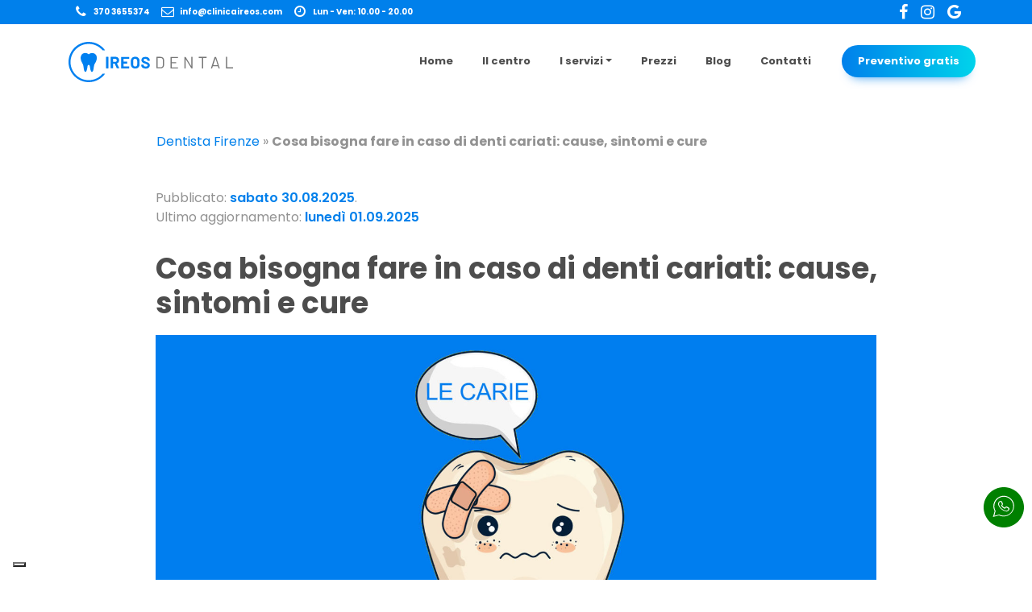

--- FILE ---
content_type: text/html; charset=UTF-8
request_url: https://www.ireosdental.com/cosa-bisogna-fare-in-caso-di-denti-cariati-cause-sintomi-e-cure/
body_size: 21483
content:
<!DOCTYPE html>
<html lang="it-IT">

<head>
	<script type="text/javascript">
var _iub = _iub || [];
_iub.csConfiguration = {"askConsentAtCookiePolicyUpdate":true,"floatingPreferencesButtonDisplay":"bottom-left","perPurposeConsent":true,"siteId":3287793,"whitelabel":false,"cookiePolicyId":58801568,"lang":"it","banner":{"acceptButtonCaptionColor":"#FFFFFF","acceptButtonColor":"#0073CE","acceptButtonDisplay":true,"backgroundColor":"#FFFFFF","closeButtonDisplay":false,"customizeButtonCaptionColor":"#4D4D4D","customizeButtonColor":"#DADADA","customizeButtonDisplay":true,"explicitWithdrawal":true,"listPurposes":true,"position":"float-bottom-center","rejectButtonCaptionColor":"#FFFFFF","rejectButtonColor":"#0073CE","rejectButtonDisplay":true,"textColor":"#000000"}};
</script>
<script type="text/javascript" src="https://cs.iubenda.com/autoblocking/3287793.js"></script>
<script type="text/javascript" src="//cdn.iubenda.com/cs/iubenda_cs.js" charset="UTF-8" async></script>
	<!-- Google Tag Manager -->
<script>(function(w,d,s,l,i){w[l]=w[l]||[];w[l].push({'gtm.start':
new Date().getTime(),event:'gtm.js'});var f=d.getElementsByTagName(s)[0],
j=d.createElement(s),dl=l!='dataLayer'?'&l='+l:'';j.async=true;j.src=
'https://www.googletagmanager.com/gtm.js?id='+i+dl;f.parentNode.insertBefore(j,f);
})(window,document,'script','dataLayer','GTM-WHH8DB5');</script>
<!-- End Google Tag Manager -->	
<script type="text/javascript" src="https://cs.iubenda.com/autoblocking/3287793.js"></script>
<script type="text/javascript" src="//cdn.iubenda.com/cs/gpp/stub.js"></script>
<script type="text/javascript" src="//cdn.iubenda.com/cs/iubenda_cs.js" charset="UTF-8" async></script>
	<meta charset="UTF-8">
	<meta name="viewport" content="width=device-width, initial-scale=1, shrink-to-fit=no">
	<link rel="profile" href="https://gmpg.org/xfn/11">
	<link rel="preload" as="font" type="font/woff2" crossorigin href="https://www.ireosdental.com/wp-content/themes/understrap/fonts/fontawesome-webfont.woff2?v=4.7.0"/>

	<meta name='robots' content='index, follow, max-image-preview:large, max-snippet:-1, max-video-preview:-1' />

	<!-- This site is optimized with the Yoast SEO plugin v22.6 - https://yoast.com/wordpress/plugins/seo/ -->
	<title>Cosa bisogna fare in caso di denti cariati: cause, sintomi e cure</title>
	<meta name="description" content="Infomazione per curare le carie sui denti. Curiosità, sintomi e cure. In Ireos crediamo che la migliore cura è la prevenzione. Contattaci per un consulto." />
	<link rel="canonical" href="https://www.ireosdental.com/cosa-bisogna-fare-in-caso-di-denti-cariati-cause-sintomi-e-cure/" />
	<meta property="og:locale" content="it_IT" />
	<meta property="og:type" content="article" />
	<meta property="og:title" content="Cosa bisogna fare in caso di denti cariati: cause, sintomi e cure" />
	<meta property="og:description" content="Infomazione per curare le carie sui denti. Curiosità, sintomi e cure. In Ireos crediamo che la migliore cura è la prevenzione. Contattaci per un consulto." />
	<meta property="og:url" content="https://www.ireosdental.com/cosa-bisogna-fare-in-caso-di-denti-cariati-cause-sintomi-e-cure/" />
	<meta property="og:site_name" content="Dentista Firenze | Clinica odontoiatrica Ireosdental" />
	<meta property="article:publisher" content="https://www.facebook.com/ireosdental/" />
	<meta property="article:published_time" content="2025-08-30T07:51:18+00:00" />
	<meta property="article:modified_time" content="2025-09-01T15:00:36+00:00" />
	<meta property="og:image" content="https://www.ireosdental.com/wp-content/uploads/2020/04/dente-cariato.jpg" />
	<meta property="og:image:width" content="1600" />
	<meta property="og:image:height" content="792" />
	<meta property="og:image:type" content="image/jpeg" />
	<meta name="author" content="Giuseppe Genzano" />
	<meta name="twitter:card" content="summary_large_image" />
	<meta name="twitter:label1" content="Scritto da" />
	<meta name="twitter:data1" content="Giuseppe Genzano" />
	<meta name="twitter:label2" content="Tempo di lettura stimato" />
	<meta name="twitter:data2" content="14 minuti" />
	<script type="application/ld+json" class="yoast-schema-graph">{"@context":"https://schema.org","@graph":[{"@type":"Article","@id":"https://www.ireosdental.com/cosa-bisogna-fare-in-caso-di-denti-cariati-cause-sintomi-e-cure/#article","isPartOf":{"@id":"https://www.ireosdental.com/cosa-bisogna-fare-in-caso-di-denti-cariati-cause-sintomi-e-cure/"},"author":{"name":"Giuseppe Genzano","@id":"https://www.ireosdental.com/#/schema/person/caf981d883632f63e2e4fdffd6b4bfc1"},"headline":"Cosa bisogna fare in caso di denti cariati: cause, sintomi e cure","datePublished":"2025-08-30T07:51:18+00:00","dateModified":"2025-09-01T15:00:36+00:00","mainEntityOfPage":{"@id":"https://www.ireosdental.com/cosa-bisogna-fare-in-caso-di-denti-cariati-cause-sintomi-e-cure/"},"wordCount":2515,"commentCount":0,"publisher":{"@id":"https://www.ireosdental.com/#organization"},"image":{"@id":"https://www.ireosdental.com/cosa-bisogna-fare-in-caso-di-denti-cariati-cause-sintomi-e-cure/#primaryimage"},"thumbnailUrl":"https://www.ireosdental.com/wp-content/uploads/2020/04/dente-cariato.jpg","articleSection":["Blog","cura dei denti"],"inLanguage":"it-IT","potentialAction":[{"@type":"CommentAction","name":"Comment","target":["https://www.ireosdental.com/cosa-bisogna-fare-in-caso-di-denti-cariati-cause-sintomi-e-cure/#respond"]}]},{"@type":"WebPage","@id":"https://www.ireosdental.com/cosa-bisogna-fare-in-caso-di-denti-cariati-cause-sintomi-e-cure/","url":"https://www.ireosdental.com/cosa-bisogna-fare-in-caso-di-denti-cariati-cause-sintomi-e-cure/","name":"Cosa bisogna fare in caso di denti cariati: cause, sintomi e cure","isPartOf":{"@id":"https://www.ireosdental.com/#website"},"primaryImageOfPage":{"@id":"https://www.ireosdental.com/cosa-bisogna-fare-in-caso-di-denti-cariati-cause-sintomi-e-cure/#primaryimage"},"image":{"@id":"https://www.ireosdental.com/cosa-bisogna-fare-in-caso-di-denti-cariati-cause-sintomi-e-cure/#primaryimage"},"thumbnailUrl":"https://www.ireosdental.com/wp-content/uploads/2020/04/dente-cariato.jpg","datePublished":"2025-08-30T07:51:18+00:00","dateModified":"2025-09-01T15:00:36+00:00","description":"Infomazione per curare le carie sui denti. Curiosità, sintomi e cure. In Ireos crediamo che la migliore cura è la prevenzione. Contattaci per un consulto.","breadcrumb":{"@id":"https://www.ireosdental.com/cosa-bisogna-fare-in-caso-di-denti-cariati-cause-sintomi-e-cure/#breadcrumb"},"inLanguage":"it-IT","potentialAction":[{"@type":"ReadAction","target":["https://www.ireosdental.com/cosa-bisogna-fare-in-caso-di-denti-cariati-cause-sintomi-e-cure/"]}]},{"@type":"ImageObject","inLanguage":"it-IT","@id":"https://www.ireosdental.com/cosa-bisogna-fare-in-caso-di-denti-cariati-cause-sintomi-e-cure/#primaryimage","url":"https://www.ireosdental.com/wp-content/uploads/2020/04/dente-cariato.jpg","contentUrl":"https://www.ireosdental.com/wp-content/uploads/2020/04/dente-cariato.jpg","width":1600,"height":792,"caption":"dente cariato"},{"@type":"BreadcrumbList","@id":"https://www.ireosdental.com/cosa-bisogna-fare-in-caso-di-denti-cariati-cause-sintomi-e-cure/#breadcrumb","itemListElement":[{"@type":"ListItem","position":1,"name":"Dentista Firenze","item":"https://www.ireosdental.com/"},{"@type":"ListItem","position":2,"name":"Cosa bisogna fare in caso di denti cariati: cause, sintomi e cure"}]},{"@type":"WebSite","@id":"https://www.ireosdental.com/#website","url":"https://www.ireosdental.com/","name":"Dentista Firenze | Clinica odontoiatrica Ireosdental","description":"","publisher":{"@id":"https://www.ireosdental.com/#organization"},"potentialAction":[{"@type":"SearchAction","target":{"@type":"EntryPoint","urlTemplate":"https://www.ireosdental.com/?s={search_term_string}"},"query-input":"required name=search_term_string"}],"inLanguage":"it-IT"},{"@type":"Organization","@id":"https://www.ireosdental.com/#organization","name":"Dentista Ireos dental","url":"https://www.ireosdental.com/","logo":{"@type":"ImageObject","inLanguage":"it-IT","@id":"https://www.ireosdental.com/#/schema/logo/image/","url":"https://www.ireosdental.com/wp-content/uploads/2020/11/logo-ireos-dental.png","contentUrl":"https://www.ireosdental.com/wp-content/uploads/2020/11/logo-ireos-dental.png","width":300,"height":74,"caption":"Dentista Ireos dental"},"image":{"@id":"https://www.ireosdental.com/#/schema/logo/image/"},"sameAs":["https://www.facebook.com/ireosdental/","https://www.instagram.com/ireos_dental/"]},{"@type":"Person","@id":"https://www.ireosdental.com/#/schema/person/caf981d883632f63e2e4fdffd6b4bfc1","name":"Giuseppe Genzano","image":{"@type":"ImageObject","inLanguage":"it-IT","@id":"https://www.ireosdental.com/#/schema/person/image/","url":"https://secure.gravatar.com/avatar/b7000f4cafffb81ea11de34da252f74e?s=96&d=mm&r=g","contentUrl":"https://secure.gravatar.com/avatar/b7000f4cafffb81ea11de34da252f74e?s=96&d=mm&r=g","caption":"Giuseppe Genzano"},"description":"Medico Chirurgo e Odontoiatra si è laureato all’università di Firenze. Iscritto all’ordine dei medici di Firenze con iscrizione nr. FI-167 si occupa nella pratica clinica di implantologia e ortodonzia digitale.","sameAs":["https://www.ireosdental.com"],"url":"https://www.ireosdental.com/author/giuseppe/"}]}</script>
	<!-- / Yoast SEO plugin. -->


<link rel='dns-prefetch' href='//fonts.googleapis.com' />
<link rel="alternate" type="application/rss+xml" title="Dentista Firenze | Clinica odontoiatrica Ireosdental &raquo; Feed" href="https://www.ireosdental.com/feed/" />
<link rel="alternate" type="application/rss+xml" title="Dentista Firenze | Clinica odontoiatrica Ireosdental &raquo; Feed dei commenti" href="https://www.ireosdental.com/comments/feed/" />
<link rel="alternate" type="application/rss+xml" title="Dentista Firenze | Clinica odontoiatrica Ireosdental &raquo; Cosa bisogna fare in caso di denti cariati: cause, sintomi e cure Feed dei commenti" href="https://www.ireosdental.com/cosa-bisogna-fare-in-caso-di-denti-cariati-cause-sintomi-e-cure/feed/" />
<script type="text/javascript">
window._wpemojiSettings = {"baseUrl":"https:\/\/s.w.org\/images\/core\/emoji\/14.0.0\/72x72\/","ext":".png","svgUrl":"https:\/\/s.w.org\/images\/core\/emoji\/14.0.0\/svg\/","svgExt":".svg","source":{"concatemoji":"https:\/\/www.ireosdental.com\/wp-includes\/js\/wp-emoji-release.min.js?ver=6.3.7"}};
/*! This file is auto-generated */
!function(i,n){var o,s,e;function c(e){try{var t={supportTests:e,timestamp:(new Date).valueOf()};sessionStorage.setItem(o,JSON.stringify(t))}catch(e){}}function p(e,t,n){e.clearRect(0,0,e.canvas.width,e.canvas.height),e.fillText(t,0,0);var t=new Uint32Array(e.getImageData(0,0,e.canvas.width,e.canvas.height).data),r=(e.clearRect(0,0,e.canvas.width,e.canvas.height),e.fillText(n,0,0),new Uint32Array(e.getImageData(0,0,e.canvas.width,e.canvas.height).data));return t.every(function(e,t){return e===r[t]})}function u(e,t,n){switch(t){case"flag":return n(e,"\ud83c\udff3\ufe0f\u200d\u26a7\ufe0f","\ud83c\udff3\ufe0f\u200b\u26a7\ufe0f")?!1:!n(e,"\ud83c\uddfa\ud83c\uddf3","\ud83c\uddfa\u200b\ud83c\uddf3")&&!n(e,"\ud83c\udff4\udb40\udc67\udb40\udc62\udb40\udc65\udb40\udc6e\udb40\udc67\udb40\udc7f","\ud83c\udff4\u200b\udb40\udc67\u200b\udb40\udc62\u200b\udb40\udc65\u200b\udb40\udc6e\u200b\udb40\udc67\u200b\udb40\udc7f");case"emoji":return!n(e,"\ud83e\udef1\ud83c\udffb\u200d\ud83e\udef2\ud83c\udfff","\ud83e\udef1\ud83c\udffb\u200b\ud83e\udef2\ud83c\udfff")}return!1}function f(e,t,n){var r="undefined"!=typeof WorkerGlobalScope&&self instanceof WorkerGlobalScope?new OffscreenCanvas(300,150):i.createElement("canvas"),a=r.getContext("2d",{willReadFrequently:!0}),o=(a.textBaseline="top",a.font="600 32px Arial",{});return e.forEach(function(e){o[e]=t(a,e,n)}),o}function t(e){var t=i.createElement("script");t.src=e,t.defer=!0,i.head.appendChild(t)}"undefined"!=typeof Promise&&(o="wpEmojiSettingsSupports",s=["flag","emoji"],n.supports={everything:!0,everythingExceptFlag:!0},e=new Promise(function(e){i.addEventListener("DOMContentLoaded",e,{once:!0})}),new Promise(function(t){var n=function(){try{var e=JSON.parse(sessionStorage.getItem(o));if("object"==typeof e&&"number"==typeof e.timestamp&&(new Date).valueOf()<e.timestamp+604800&&"object"==typeof e.supportTests)return e.supportTests}catch(e){}return null}();if(!n){if("undefined"!=typeof Worker&&"undefined"!=typeof OffscreenCanvas&&"undefined"!=typeof URL&&URL.createObjectURL&&"undefined"!=typeof Blob)try{var e="postMessage("+f.toString()+"("+[JSON.stringify(s),u.toString(),p.toString()].join(",")+"));",r=new Blob([e],{type:"text/javascript"}),a=new Worker(URL.createObjectURL(r),{name:"wpTestEmojiSupports"});return void(a.onmessage=function(e){c(n=e.data),a.terminate(),t(n)})}catch(e){}c(n=f(s,u,p))}t(n)}).then(function(e){for(var t in e)n.supports[t]=e[t],n.supports.everything=n.supports.everything&&n.supports[t],"flag"!==t&&(n.supports.everythingExceptFlag=n.supports.everythingExceptFlag&&n.supports[t]);n.supports.everythingExceptFlag=n.supports.everythingExceptFlag&&!n.supports.flag,n.DOMReady=!1,n.readyCallback=function(){n.DOMReady=!0}}).then(function(){return e}).then(function(){var e;n.supports.everything||(n.readyCallback(),(e=n.source||{}).concatemoji?t(e.concatemoji):e.wpemoji&&e.twemoji&&(t(e.twemoji),t(e.wpemoji)))}))}((window,document),window._wpemojiSettings);
</script>
<style type="text/css">
img.wp-smiley,
img.emoji {
	display: inline !important;
	border: none !important;
	box-shadow: none !important;
	height: 1em !important;
	width: 1em !important;
	margin: 0 0.07em !important;
	vertical-align: -0.1em !important;
	background: none !important;
	padding: 0 !important;
}
</style>
	<link rel='stylesheet' id='ez-toc-css' href='https://www.ireosdental.com/wp-content/plugins/easy-table-of-contents/assets/css/screen.min.css?ver=2.0.76' type='text/css' media='all' />
<style id='ez-toc-inline-css' type='text/css'>
div#ez-toc-container .ez-toc-title {font-size: 120%;}div#ez-toc-container .ez-toc-title {font-weight: 500;}div#ez-toc-container ul li , div#ez-toc-container ul li a {font-size: 95%;}div#ez-toc-container ul li , div#ez-toc-container ul li a {font-weight: 500;}div#ez-toc-container nav ul ul li {font-size: 90%;}
.ez-toc-container-direction {direction: ltr;}.ez-toc-counter ul{counter-reset: item ;}.ez-toc-counter nav ul li a::before {content: counters(item, '.', decimal) '. ';display: inline-block;counter-increment: item;flex-grow: 0;flex-shrink: 0;margin-right: .2em; float: left; }.ez-toc-widget-direction {direction: ltr;}.ez-toc-widget-container ul{counter-reset: item ;}.ez-toc-widget-container nav ul li a::before {content: counters(item, '.', decimal) '. ';display: inline-block;counter-increment: item;flex-grow: 0;flex-shrink: 0;margin-right: .2em; float: left; }
</style>
<link rel='stylesheet' id='google-font-css' href='https://fonts.googleapis.com/css?family=Poppins%3A400%2C500%2C600%2C700%2C800%2C900&#038;display=swap&#038;ver=6.3.7' type='text/css' media='all' />
<link rel='stylesheet' id='understrap-styles-css' href='https://www.ireosdental.com/wp-content/themes/understrap/css/theme.min.css?ver=1.0' type='text/css' media='all' />
<link rel='stylesheet' id='select2-css-css' href='https://www.ireosdental.com/wp-content/themes/understrap/css/select2.min.css?ver=all' type='text/css' media='all' />
<link rel='stylesheet' id='modaal-css-css' href='https://www.ireosdental.com/wp-content/themes/understrap/css/modaal.min.css?ver=all' type='text/css' media='all' />
<link rel='stylesheet' id='slick-css-css' href='https://www.ireosdental.com/wp-content/themes/understrap/css/slick.css?ver=all' type='text/css' media='all' />
<link rel='stylesheet' id='slick-theme-css-css' href='https://www.ireosdental.com/wp-content/themes/understrap/css/slick-theme.css?ver=all' type='text/css' media='all' />
<script type='text/javascript' src='https://www.ireosdental.com/wp-includes/js/jquery/jquery.min.js?ver=3.7.0' id='jquery-core-js'></script>
<script type='text/javascript' src='https://www.ireosdental.com/wp-includes/js/jquery/jquery-migrate.min.js?ver=3.4.1' id='jquery-migrate-js'></script>
<link rel="https://api.w.org/" href="https://www.ireosdental.com/wp-json/" /><link rel="alternate" type="application/json" href="https://www.ireosdental.com/wp-json/wp/v2/posts/1400" /><link rel="EditURI" type="application/rsd+xml" title="RSD" href="https://www.ireosdental.com/xmlrpc.php?rsd" />
<meta name="generator" content="WordPress 6.3.7" />
<link rel='shortlink' href='https://www.ireosdental.com/?p=1400' />
<link rel="alternate" type="application/json+oembed" href="https://www.ireosdental.com/wp-json/oembed/1.0/embed?url=https%3A%2F%2Fwww.ireosdental.com%2Fcosa-bisogna-fare-in-caso-di-denti-cariati-cause-sintomi-e-cure%2F" />
<link rel="alternate" type="text/xml+oembed" href="https://www.ireosdental.com/wp-json/oembed/1.0/embed?url=https%3A%2F%2Fwww.ireosdental.com%2Fcosa-bisogna-fare-in-caso-di-denti-cariati-cause-sintomi-e-cure%2F&#038;format=xml" />
<meta name="mobile-web-app-capable" content="yes">
<meta name="apple-mobile-web-app-capable" content="yes">
<meta name="apple-mobile-web-app-title" content="Dentista Firenze | Clinica odontoiatrica Ireosdental - ">
<style type="text/css">.saboxplugin-wrap{-webkit-box-sizing:border-box;-moz-box-sizing:border-box;-ms-box-sizing:border-box;box-sizing:border-box;border:1px solid #eee;width:100%;clear:both;display:block;overflow:hidden;word-wrap:break-word;position:relative}.saboxplugin-wrap .saboxplugin-gravatar{float:left;padding:0 20px 20px 20px}.saboxplugin-wrap .saboxplugin-gravatar img{max-width:100px;height:auto;border-radius:0;}.saboxplugin-wrap .saboxplugin-authorname{font-size:18px;line-height:1;margin:20px 0 0 20px;display:block}.saboxplugin-wrap .saboxplugin-authorname a{text-decoration:none}.saboxplugin-wrap .saboxplugin-authorname a:focus{outline:0}.saboxplugin-wrap .saboxplugin-desc{display:block;margin:5px 20px}.saboxplugin-wrap .saboxplugin-desc a{text-decoration:underline}.saboxplugin-wrap .saboxplugin-desc p{margin:5px 0 12px}.saboxplugin-wrap .saboxplugin-web{margin:0 20px 15px;text-align:left}.saboxplugin-wrap .sab-web-position{text-align:right}.saboxplugin-wrap .saboxplugin-web a{color:#ccc;text-decoration:none}.saboxplugin-wrap .saboxplugin-socials{position:relative;display:block;background:#fcfcfc;padding:5px;border-top:1px solid #eee}.saboxplugin-wrap .saboxplugin-socials a svg{width:20px;height:20px}.saboxplugin-wrap .saboxplugin-socials a svg .st2{fill:#fff; transform-origin:center center;}.saboxplugin-wrap .saboxplugin-socials a svg .st1{fill:rgba(0,0,0,.3)}.saboxplugin-wrap .saboxplugin-socials a:hover{opacity:.8;-webkit-transition:opacity .4s;-moz-transition:opacity .4s;-o-transition:opacity .4s;transition:opacity .4s;box-shadow:none!important;-webkit-box-shadow:none!important}.saboxplugin-wrap .saboxplugin-socials .saboxplugin-icon-color{box-shadow:none;padding:0;border:0;-webkit-transition:opacity .4s;-moz-transition:opacity .4s;-o-transition:opacity .4s;transition:opacity .4s;display:inline-block;color:#fff;font-size:0;text-decoration:inherit;margin:5px;-webkit-border-radius:0;-moz-border-radius:0;-ms-border-radius:0;-o-border-radius:0;border-radius:0;overflow:hidden}.saboxplugin-wrap .saboxplugin-socials .saboxplugin-icon-grey{text-decoration:inherit;box-shadow:none;position:relative;display:-moz-inline-stack;display:inline-block;vertical-align:middle;zoom:1;margin:10px 5px;color:#444;fill:#444}.clearfix:after,.clearfix:before{content:' ';display:table;line-height:0;clear:both}.ie7 .clearfix{zoom:1}.saboxplugin-socials.sabox-colored .saboxplugin-icon-color .sab-twitch{border-color:#38245c}.saboxplugin-socials.sabox-colored .saboxplugin-icon-color .sab-behance{border-color:#003eb0}.saboxplugin-socials.sabox-colored .saboxplugin-icon-color .sab-deviantart{border-color:#036824}.saboxplugin-socials.sabox-colored .saboxplugin-icon-color .sab-digg{border-color:#00327c}.saboxplugin-socials.sabox-colored .saboxplugin-icon-color .sab-dribbble{border-color:#ba1655}.saboxplugin-socials.sabox-colored .saboxplugin-icon-color .sab-facebook{border-color:#1e2e4f}.saboxplugin-socials.sabox-colored .saboxplugin-icon-color .sab-flickr{border-color:#003576}.saboxplugin-socials.sabox-colored .saboxplugin-icon-color .sab-github{border-color:#264874}.saboxplugin-socials.sabox-colored .saboxplugin-icon-color .sab-google{border-color:#0b51c5}.saboxplugin-socials.sabox-colored .saboxplugin-icon-color .sab-html5{border-color:#902e13}.saboxplugin-socials.sabox-colored .saboxplugin-icon-color .sab-instagram{border-color:#1630aa}.saboxplugin-socials.sabox-colored .saboxplugin-icon-color .sab-linkedin{border-color:#00344f}.saboxplugin-socials.sabox-colored .saboxplugin-icon-color .sab-pinterest{border-color:#5b040e}.saboxplugin-socials.sabox-colored .saboxplugin-icon-color .sab-reddit{border-color:#992900}.saboxplugin-socials.sabox-colored .saboxplugin-icon-color .sab-rss{border-color:#a43b0a}.saboxplugin-socials.sabox-colored .saboxplugin-icon-color .sab-sharethis{border-color:#5d8420}.saboxplugin-socials.sabox-colored .saboxplugin-icon-color .sab-soundcloud{border-color:#995200}.saboxplugin-socials.sabox-colored .saboxplugin-icon-color .sab-spotify{border-color:#0f612c}.saboxplugin-socials.sabox-colored .saboxplugin-icon-color .sab-stackoverflow{border-color:#a95009}.saboxplugin-socials.sabox-colored .saboxplugin-icon-color .sab-steam{border-color:#006388}.saboxplugin-socials.sabox-colored .saboxplugin-icon-color .sab-user_email{border-color:#b84e05}.saboxplugin-socials.sabox-colored .saboxplugin-icon-color .sab-tumblr{border-color:#10151b}.saboxplugin-socials.sabox-colored .saboxplugin-icon-color .sab-twitter{border-color:#0967a0}.saboxplugin-socials.sabox-colored .saboxplugin-icon-color .sab-vimeo{border-color:#0d7091}.saboxplugin-socials.sabox-colored .saboxplugin-icon-color .sab-windows{border-color:#003f71}.saboxplugin-socials.sabox-colored .saboxplugin-icon-color .sab-whatsapp{border-color:#003f71}.saboxplugin-socials.sabox-colored .saboxplugin-icon-color .sab-wordpress{border-color:#0f3647}.saboxplugin-socials.sabox-colored .saboxplugin-icon-color .sab-yahoo{border-color:#14002d}.saboxplugin-socials.sabox-colored .saboxplugin-icon-color .sab-youtube{border-color:#900}.saboxplugin-socials.sabox-colored .saboxplugin-icon-color .sab-xing{border-color:#000202}.saboxplugin-socials.sabox-colored .saboxplugin-icon-color .sab-mixcloud{border-color:#2475a0}.saboxplugin-socials.sabox-colored .saboxplugin-icon-color .sab-vk{border-color:#243549}.saboxplugin-socials.sabox-colored .saboxplugin-icon-color .sab-medium{border-color:#00452c}.saboxplugin-socials.sabox-colored .saboxplugin-icon-color .sab-quora{border-color:#420e00}.saboxplugin-socials.sabox-colored .saboxplugin-icon-color .sab-meetup{border-color:#9b181c}.saboxplugin-socials.sabox-colored .saboxplugin-icon-color .sab-goodreads{border-color:#000}.saboxplugin-socials.sabox-colored .saboxplugin-icon-color .sab-snapchat{border-color:#999700}.saboxplugin-socials.sabox-colored .saboxplugin-icon-color .sab-500px{border-color:#00557f}.saboxplugin-socials.sabox-colored .saboxplugin-icon-color .sab-mastodont{border-color:#185886}.sabox-plus-item{margin-bottom:20px}@media screen and (max-width:480px){.saboxplugin-wrap{text-align:center}.saboxplugin-wrap .saboxplugin-gravatar{float:none;padding:20px 0;text-align:center;margin:0 auto;display:block}.saboxplugin-wrap .saboxplugin-gravatar img{float:none;display:inline-block;display:-moz-inline-stack;vertical-align:middle;zoom:1}.saboxplugin-wrap .saboxplugin-desc{margin:0 10px 20px;text-align:center}.saboxplugin-wrap .saboxplugin-authorname{text-align:center;margin:10px 0 20px}}body .saboxplugin-authorname a,body .saboxplugin-authorname a:hover{box-shadow:none;-webkit-box-shadow:none}a.sab-profile-edit{font-size:16px!important;line-height:1!important}.sab-edit-settings a,a.sab-profile-edit{color:#0073aa!important;box-shadow:none!important;-webkit-box-shadow:none!important}.sab-edit-settings{margin-right:15px;position:absolute;right:0;z-index:2;bottom:10px;line-height:20px}.sab-edit-settings i{margin-left:5px}.saboxplugin-socials{line-height:1!important}.rtl .saboxplugin-wrap .saboxplugin-gravatar{float:right}.rtl .saboxplugin-wrap .saboxplugin-authorname{display:flex;align-items:center}.rtl .saboxplugin-wrap .saboxplugin-authorname .sab-profile-edit{margin-right:10px}.rtl .sab-edit-settings{right:auto;left:0}img.sab-custom-avatar{max-width:75px;}.saboxplugin-wrap {margin-top:0px; margin-bottom:0px; padding: 0px 0px }.saboxplugin-wrap .saboxplugin-authorname {font-size:18px; line-height:25px;}.saboxplugin-wrap .saboxplugin-desc p, .saboxplugin-wrap .saboxplugin-desc {font-size:14px !important; line-height:21px !important;}.saboxplugin-wrap .saboxplugin-web {font-size:14px;}.saboxplugin-wrap .saboxplugin-socials a svg {width:18px;height:18px;}</style><link rel="icon" href="https://www.ireosdental.com/wp-content/uploads/2020/01/cropped-favicon-ireos-32x32.png" sizes="32x32" />
<link rel="icon" href="https://www.ireosdental.com/wp-content/uploads/2020/01/cropped-favicon-ireos-192x192.png" sizes="192x192" />
<link rel="apple-touch-icon" href="https://www.ireosdental.com/wp-content/uploads/2020/01/cropped-favicon-ireos-180x180.png" />
<meta name="msapplication-TileImage" content="https://www.ireosdental.com/wp-content/uploads/2020/01/cropped-favicon-ireos-270x270.png" />
		<style type="text/css" id="wp-custom-css">
			.iubenda-cs-brand-badge{display:none!important;}		</style>
		<script type="application/ld+json">
{
  "@context": "https://schema.org",
  "@type": "Dentist",
  "name": "Ireos Dental",
  "description": "Studio dentistico a Firenze specializzato in implantologia e ortodonzia.",
  "url": "https://www.ireosdental.com/",
  "image": [
    "https://www.ireosdental.com/wp-content/uploads/2021/03/dentista-piazza-puccini-firenze.jpg"
  ],
  "telephone": "+393703655374",
  "email": "info@clinicaireos.com",
  "priceRange": "€€",
  "address": {
    "@type": "PostalAddress",
    "streetAddress": "Piazza Puccini 4",
    "addressLocality": "Firenze",
    "postalCode": "50144",
    "addressCountry": "IT"
  },
  "geo": {
    "@type": "GeoCoordinates",
    "latitude": 43.786181,
    "longitude": 11.228536
  },
  "openingHoursSpecification": [{
    "@type": "OpeningHoursSpecification",
    "dayOfWeek": ["Monday","Tuesday","Wednesday","Thursday","Friday"],
    "opens": "09:00",
    "closes": "20:00"
  }],
  "aggregateRating": {
    "@type": "AggregateRating",
    "ratingValue": "4.9",
    "bestRating": "5",
    "ratingCount": "20"
  },
  "sameAs": [
    "https://www.facebook.com/ireosdental/",
    "https://www.instagram.com/ireos_dental/",
    "https://www.youtube.com/channel/UCgmPR7di3U8ppSqpGJEbgBQ",
    "https://www.google.com/maps?cid=15224702146659790865",
    "https://g.page/ireosdental",
    "https://share.google/2mkCqfExU6IXabQi5"
  ],
  "currenciesAccepted": "EUR",
  "paymentAccepted": "Cash, Credit Card"
}
</script>
<script type="application/ld+json">
{
  "@context": "https://schema.org",
  "@type": "LocalBusiness",
  "name": "Ireos Dental",
  "@id": "https://www.ireosdental.com/",
  "url": "https://www.ireosdental.com/",
  "telephone": "+39 370 365 5374",
  "address": {
    "@type": "PostalAddress",
    "streetAddress": "Piazza Puccini 4",
    "addressLocality": "Firenze",
    "addressRegion": "FI",
    "postalCode": "50144",
    "addressCountry": "IT"
  }
}
</script>
	
<script type="application/ld+json">
{
  "@context": "https://schema.org",
  "@type": "Corporation",
  "name": "Ireos Dental",
  "alternateName": "Clinica Ireos Dental",
  "description": "Studio dentistico a Firenze specializzato in implantologia, ortodonzia e cure odontoiatriche di alta qualità a costi accessibili.",
  "logo": "https://www.ireosdental.com/wp-content/uploads/2019/12/logo-ireos-dental-1.svg",
  "email": "info@clinicaireos.com",
  "telephone": "+39-3703655374",
  "url": "https://www.ireosdental.com/"
}
</script>
<script type="application/ld+json">
{
  "@context": "https://schema.org",
  "@type": "ProfessionalService",
  "name": "Ireos Dental",
  "alternateName": [
    "Ireos",
    "Clinica Ireos Dental"
  ],
  "description": "Studio dentistico a Firenze specializzato in implantologia, estetica dentaria e ortodonzia.",
  "image": "https://www.ireosdental.com/wp-content/uploads/2019/12/logo-ireos-dental-1.svg",
  "url": "https://www.ireosdental.com/",
  "telephone": "+39 370 365 5374",
  "email": "info@clinicaireos.com",
  "hasMap": "https://www.google.com/maps?cid=15224702146659790865",
  "sameAs": [
    "https://www.facebook.com/ireosdental/",
  "https://www.instagram.com/ireos_dental/",
  "https://www.youtube.com/channel/UCgmPR7di3U8ppSqpGJEbgBQ",
  "https://www.google.com/maps?cid=15224702146659790865",
  "https://g.page/ireosdental",
  "https://share.google/2mkCqfExU6IXabQi5"
  ],
  "address": {
    "@type": "PostalAddress",
    "streetAddress": "Piazza Puccini 4",
    "addressLocality": "Firenze",
    "addressRegion": "FI",
    "postalCode": "50144",
    "addressCountry": {
      "@type": "Country",
      "name": "IT"
    }
  },
  "openingHoursSpecification": {
    "@type": "OpeningHoursSpecification",
    "dayOfWeek": [
      "Monday",
      "Tuesday",
      "Wednesday",
      "Thursday",
      "Friday"
    ],
    "opens": "09:00",
    "closes": "20:00"
  },
  "brand": {
    "@type": "Brand",
    "name": "Ireos Dental"
  }
}
</script>
<script type="application/ld+json">
{
  "@context": "https://schema.org",
  "@type": "Place",
  "name": "Ireos Dental – Firenze",
  "description": "Studio dentistico Ireos Dental, in Piazza Giacomo Puccini 4, Firenze.",
  "geo": {
    "@type": "GeoCoordinates",
    "latitude": 43.786181,
    "longitude": 11.228536
  },
  "address": {
    "@type": "PostalAddress",
    "streetAddress": "Piazza Giacomo Puccini 4",
    "addressLocality": "Firenze",
    "addressRegion": "Toscana",
    "postalCode": "50144",
    "addressCountry": {
      "@type": "Country",
      "name": "IT"
    }
  }
}
</script>
<script type="application/ld+json">
{
  "@context": "https://schema.org",
  "@type": "WebSite",
  "url": "https://www.ireosdental.com/",
  "inLanguage": "it-IT",
  "potentialAction": {
    "@type": "SearchAction",
    "target": {
      "@type": "EntryPoint",
      "urlTemplate": "https://www.ireosdental.com/?s={search_term}"
    },
    "query-input": {
      "@type": "PropertyValueSpecification",
      "valueRequired": "http://schema.org/True",
      "valueName": "search_term"
    }
  }
}
</script>

	<!-- Global site tag (gtag.js) - Google Ads: 941313378 -->
	<script async src="https://www.googletagmanager.com/gtag/js?id=AW-941313378"></script>
	<script>
	  window.dataLayer = window.dataLayer || [];
	  function gtag(){dataLayer.push(arguments);}
	  gtag('js', new Date());

	  gtag('config', 'AW-941313378');
	</script>
	<script>
		window.dataLayer = window.dataLayer || [];

		function gtag() {
			dataLayer.push(arguments);
		}
		gtag('js', new Date());

		gtag('config', 'UA-65230934-1');
	</script>
<!-- nuovo sito -->
	<meta name="google-site-verification" content="rhjXRnJe_yzAZT7glIZcgIgPx_jkQU6G6n43KJnpdlI" />
	<meta name="msvalidate.01" content="29326884E5ECFF1DA40DA3A0026A7D07" />
</head>

<body data-rsssl=1 class="post-template-default single single-post postid-1400 single-format-standard wp-custom-logo wp-embed-responsive group-blog">
	<!-- Google Tag Manager (noscript) -->
<noscript><iframe src="https://www.googletagmanager.com/ns.html?id=GTM-WHH8DB5"
height="0" width="0" style="display:none;visibility:hidden"></iframe></noscript>
<!-- End Google Tag Manager (noscript) -->
		<div class="site" id="page">

		<!-- ******************* The Navbar Area ******************* -->
		<div id="wrapper-navbar" itemscope itemtype="http://schema.org/WebSite" class="fixed-top white-transp-gradient">

			<a class="skip-link sr-only sr-only-focusable" href="#content">Salta al contenuto</a>

										<div class="overthetop azzurro">
											<div class="container">
							<div class="row justify-content-between">
								<div class="col-md-8 indirizzi">
									<span>
										<a href="tel:+393664871845"><i class="fa fa-phone fa-fw" aria-hidden="true"></i>370 3655374</a>
									</span>
									<span>
										<a href="mailto:info@clinicaireos.com"><i class="fa fa-envelope-o fa-fw" aria-hidden="true"></i>info@clinicaireos.com</a>
									</span>
									<span>
										<i class="fa fa-clock-o fa-fw" aria-hidden="true"></i>Lun - Ven: 10.00 - 20.00
									</span>
								</div>
																	<div class="col-md-2 col-lg-1 d-none d-lg-block canalisocial">
										<div class="row justify-content-start">
    <a href="https://www.facebook.com/ireosdental/" title="Pagina Facebook Ireos dental" class="social icon facebook"><i class="fa fa-facebook pr-3" aria-hidden="true"></i></a>
    <a href="https://www.instagram.com/ireos_dental/" title="Pagina instagram Ireos dental" class="social icon instagram"><i class="fa fa-instagram pr-3" aria-hidden="true"></i></a>
	 <a href="https://www.google.com/maps/place/Dentista+Firenze+Ireos+Dental+-+Clinica+Odontoiatrica/@43.7853791,11.2259182,17z/data=!3m1!4b1!4m6!3m5!1s0x132a56c0be4f24b5:0xd34901f03ec8b011!8m2!3d43.7853753!4d11.2284931!16s%2Fg%2F11c6lv1189?entry=ttu" title="Pagina Google Profile Ireos dental" class="social icon instagram"><i class="fa fa-google" aria-hidden="true"></i></a>							
</div>									</div>
															</div>

						</div>
										</div>
			
			<nav class="navbar navbar-expand-lg navbar-dark bg-primary container container-md-dan">

				
					<!-- Your site title as branding in the menu -->
					<a href="https://www.ireosdental.com/" class="navbar-brand custom-logo-link mr-auto " rel="home"><img src="https://www.ireosdental.com/wp-content/uploads/2019/12/logo-ireos-dental-1.svg" class="img-fluid" style="height:50px" alt="Studio dentistico Ireos Dental" decoding="async" /></a>					<!-- end custom logo -->
					<a href="/preventivo-gratis/" class="btn-primary mini bianco order-1 order-lg-2 d-block d-lg-none"><img src="https://www.ireosdental.com/wp-content/themes/understrap/images/ico-preventivo.svg" alt="preventivo dentista firenze"></a>
					<button class="navbar-toggler first-button btn-primary order-2 order-lg-1" type="button" data-toggle="collapse" data-target="#navbarNavDropdown" aria-controls="navbarNavDropdown" aria-expanded="false" aria-label="Toggle navigation">
						<div class="animated-icon1"><span></span><span></span><span></span></div>
					</button>

											<!-- The WordPress Menu goes here -->
						<div id="navbarNavDropdown" class="collapse navbar-collapse order-3 order-md-3"><ul id="main-menu" class="navbar-nav ml-auto"><li itemscope="itemscope" itemtype="https://www.schema.org/SiteNavigationElement" id="menu-item-890" class="menu-item menu-item-type-post_type menu-item-object-page menu-item-home menu-item-890 nav-item"><a title="Home" href="https://www.ireosdental.com/" class="nav-link">Home</a></li>
<li itemscope="itemscope" itemtype="https://www.schema.org/SiteNavigationElement" id="menu-item-277" class="menu-item menu-item-type-post_type menu-item-object-page menu-item-277 nav-item"><a title="Il centro" href="https://www.ireosdental.com/la-clinica/" class="nav-link">Il centro</a></li>
<li itemscope="itemscope" itemtype="https://www.schema.org/SiteNavigationElement" id="menu-item-551" class="menu-item menu-item-type-custom menu-item-object-custom menu-item-has-children dropdown menu-item-551 nav-item"><a title="I servizi" href="#" data-toggle="dropdown" aria-haspopup="true" aria-expanded="false" class="dropdown-toggle nav-link" id="menu-item-dropdown-551">I servizi</a>
<ul class="dropdown-menu" aria-labelledby="menu-item-dropdown-551" role="menu">
	<li itemscope="itemscope" itemtype="https://www.schema.org/SiteNavigationElement" id="menu-item-325" class="menu-item menu-item-type-post_type menu-item-object-page menu-item-325 nav-item"><a title="Tutti i servizi" href="https://www.ireosdental.com/i-servizi/" class="dropdown-item">Tutti i servizi</a></li>
	<li itemscope="itemscope" itemtype="https://www.schema.org/SiteNavigationElement" id="menu-item-546" class="menu-item menu-item-type-post_type menu-item-object-page menu-item-546 nav-item"><a title="Implantologia" href="https://www.ireosdental.com/implantologia-firenze/" class="dropdown-item">Implantologia</a></li>
	<li itemscope="itemscope" itemtype="https://www.schema.org/SiteNavigationElement" id="menu-item-3555" class="menu-item menu-item-type-post_type menu-item-object-post menu-item-3555 nav-item"><a title="Costo impianto dentale" href="https://www.ireosdental.com/impianti-dentali-a-basso-costo-in-italia/" class="dropdown-item">Costo impianto dentale</a></li>
	<li itemscope="itemscope" itemtype="https://www.schema.org/SiteNavigationElement" id="menu-item-545" class="menu-item menu-item-type-post_type menu-item-object-page menu-item-545 nav-item"><a title="Protesi fissa" href="https://www.ireosdental.com/protesi-fissa/" class="dropdown-item">Protesi fissa</a></li>
	<li itemscope="itemscope" itemtype="https://www.schema.org/SiteNavigationElement" id="menu-item-544" class="menu-item menu-item-type-post_type menu-item-object-page menu-item-544 nav-item"><a title="Estetica dentale" href="https://www.ireosdental.com/estetica-dentale/" class="dropdown-item">Estetica dentale</a></li>
	<li itemscope="itemscope" itemtype="https://www.schema.org/SiteNavigationElement" id="menu-item-543" class="menu-item menu-item-type-post_type menu-item-object-page menu-item-543 nav-item"><a title="Protesi mobile" href="https://www.ireosdental.com/protesi-mobile/" class="dropdown-item">Protesi mobile</a></li>
	<li itemscope="itemscope" itemtype="https://www.schema.org/SiteNavigationElement" id="menu-item-542" class="menu-item menu-item-type-post_type menu-item-object-page menu-item-542 nav-item"><a title="Cura e prevenzione" href="https://www.ireosdental.com/conservativa-ed-endodonzia/" class="dropdown-item">Cura e prevenzione</a></li>
	<li itemscope="itemscope" itemtype="https://www.schema.org/SiteNavigationElement" id="menu-item-1018" class="menu-item menu-item-type-post_type menu-item-object-page menu-item-1018 nav-item"><a title="Ortodonzia" href="https://www.ireosdental.com/ortodonzia-firenze/" class="dropdown-item">Ortodonzia</a></li>
	<li itemscope="itemscope" itemtype="https://www.schema.org/SiteNavigationElement" id="menu-item-541" class="menu-item menu-item-type-post_type menu-item-object-page menu-item-541 nav-item"><a title="Denti del giudizio" href="https://www.ireosdental.com/denti-del-giudizio/" class="dropdown-item">Denti del giudizio</a></li>
	<li itemscope="itemscope" itemtype="https://www.schema.org/SiteNavigationElement" id="menu-item-1203" class="menu-item menu-item-type-post_type menu-item-object-page menu-item-1203 nav-item"><a title="Sbiancamento dentale" href="https://www.ireosdental.com/sbiancamento-denti/" class="dropdown-item">Sbiancamento dentale</a></li>
</ul>
</li>
<li itemscope="itemscope" itemtype="https://www.schema.org/SiteNavigationElement" id="menu-item-703" class="menu-item menu-item-type-post_type menu-item-object-page menu-item-703 nav-item"><a title="Prezzi" href="https://www.ireosdental.com/prezzi/" class="nav-link">Prezzi</a></li>
<li itemscope="itemscope" itemtype="https://www.schema.org/SiteNavigationElement" id="menu-item-456" class="menu-item menu-item-type-post_type menu-item-object-page menu-item-456 nav-item"><a title="Blog" href="https://www.ireosdental.com/news/" class="nav-link">Blog</a></li>
<li itemscope="itemscope" itemtype="https://www.schema.org/SiteNavigationElement" id="menu-item-465" class="menu-item menu-item-type-post_type menu-item-object-page menu-item-465 nav-item"><a title="Contatti" href="https://www.ireosdental.com/contatti/" class="nav-link">Contatti</a></li>
</ul></div>
						<a href="/preventivo-gratis/" class="btn-primary order-1 order-lg-4 d-none d-lg-block">Preventivo gratis</a>
					
					
			</nav><!-- .site-navigation -->

		</div><!-- #wrapper-navbar end -->
						

<div class="container-fluid" id="content" tabindex="-1">
	<div id="single-wrapper">

		<div class="container spaced">

			<div class="col-md-10 mx-auto mt-5">
				<div class="row">
					<div class="col p-3">
						<p id="breadcrumbs"><span><span><a href="https://www.ireosdental.com/">Dentista Firenze</a></span> » <span class="breadcrumb_last" aria-current="page"><strong>Cosa bisogna fare in caso di denti cariati: cause, sintomi e cure</strong></span></span></p>					</div>
				</div>
				<main class="site-main" id="main">

					
						
<article class="post-1400 post type-post status-publish format-standard has-post-thumbnail hentry category-blog category-cura-dei-denti" id="post-1400">

	<header class="entry-header">

				<p>
			Pubblicato: <span class="data_news azzurro">sabato 30.08.2025</span>.<br> Ultimo aggiornamento: <span class="data_news azzurro">lunedì 01.09.2025</span>
		</p>
		<h1 class="entry-title ">Cosa bisogna fare in caso di denti cariati: cause, sintomi e cure</h1>
	</header><!-- .entry-header -->

	<img width="1600" height="792" src="https://www.ireosdental.com/wp-content/uploads/2020/04/dente-cariato.jpg" class="img-fluid wp-post-image" alt="dente cariato" decoding="async" fetchpriority="high" srcset="https://www.ireosdental.com/wp-content/uploads/2020/04/dente-cariato.jpg 1600w, https://www.ireosdental.com/wp-content/uploads/2020/04/dente-cariato-300x149.jpg 300w, https://www.ireosdental.com/wp-content/uploads/2020/04/dente-cariato-1024x507.jpg 1024w, https://www.ireosdental.com/wp-content/uploads/2020/04/dente-cariato-768x380.jpg 768w, https://www.ireosdental.com/wp-content/uploads/2020/04/dente-cariato-1536x760.jpg 1536w" sizes="(max-width: 1600px) 100vw, 1600px" />
	<div class="entry-content" style="margin-top:50px">

		<p>La<strong> carie dentale</strong> non è solo una delle patologie più comuni in odontoiatria, ma anche una delle più sottovalutate. Ogni giorno, milioni di persone convivono con il fastidio o il dolore ai denti, ignorando segnali che, se affrontati per tempo, potrebbero evitare danni ben più gravi.</p>
<p>Tutto inizia dalla presenza di <strong>batteri nella bocca</strong>, che si annidano nella <a href="https://www.ireosdental.com/placca-batterica-cose-e-come-curarla/"><strong>placca</strong></a> e nel <a href="https://www.ireosdental.com/cose-il-tartaro/"><strong>tartaro</strong></a>. Col tempo, questi microrganismi aggrediscono lo <strong>smalto dentale</strong> e i tessuti duri del dente, aprendo la strada alla carie.</p>
<p>Quali sono denti più colpiti dalle carie? <strong>Molari</strong>, <strong>premolari</strong> e <strong>incisivi</strong>, per la loro conformazione e posizione.</p>
<p>Ma il problema non è solo clinico: è anche emotivo. Tante persone evitano il dentista per paura, vergogna o per esperienze negative del passato. Alcuni non mettono piede in uno studio odontoiatrico da più di 10 o 15 anni, temendo di essere giudicati. Altri, pur di evitare il suono del trapano, si affidano a <strong><em>rimedi fai da te</em></strong>, spesso inefficaci e pericolosi.<br />
Il risultato? Si arriva dal dentista solo quando il dolore è insopportabile, quando ormai è necessario <a href="https://www.ireosdental.com/devitalizzare-un-dente-fa-male-o-no/"><strong>devitalizzare</strong></a> o persino <strong>estrarre</strong> più denti. Ma non deve andare sempre così.</p>
<p>In questo articolo, insieme al <strong>Dott. Giuseppe Genzano</strong>, odontoiatra con oltre 30 anni di esperienza, scoprirai in modo chiaro e rassicurante <strong>come riconoscere e curare una carie dentale</strong>, dalle forme più superficiali a quelle più profonde. Perché affrontare il problema oggi significa salvare il tuo sorriso domani.</p>
<div id="ez-toc-container" class="ez-toc-v2_0_76 counter-hierarchy ez-toc-counter ez-toc-grey ez-toc-container-direction">
<p class="ez-toc-title" style="cursor:inherit">Indice</p>
<label for="ez-toc-cssicon-toggle-item-69718489c91e5" class="ez-toc-cssicon-toggle-label"><span class=""><span class="eztoc-hide" style="display:none;">Toggle</span><span class="ez-toc-icon-toggle-span"><svg style="fill: #999;color:#999" xmlns="http://www.w3.org/2000/svg" class="list-377408" width="20px" height="20px" viewBox="0 0 24 24" fill="none"><path d="M6 6H4v2h2V6zm14 0H8v2h12V6zM4 11h2v2H4v-2zm16 0H8v2h12v-2zM4 16h2v2H4v-2zm16 0H8v2h12v-2z" fill="currentColor"></path></svg><svg style="fill: #999;color:#999" class="arrow-unsorted-368013" xmlns="http://www.w3.org/2000/svg" width="10px" height="10px" viewBox="0 0 24 24" version="1.2" baseProfile="tiny"><path d="M18.2 9.3l-6.2-6.3-6.2 6.3c-.2.2-.3.4-.3.7s.1.5.3.7c.2.2.4.3.7.3h11c.3 0 .5-.1.7-.3.2-.2.3-.5.3-.7s-.1-.5-.3-.7zM5.8 14.7l6.2 6.3 6.2-6.3c.2-.2.3-.5.3-.7s-.1-.5-.3-.7c-.2-.2-.4-.3-.7-.3h-11c-.3 0-.5.1-.7.3-.2.2-.3.5-.3.7s.1.5.3.7z"/></svg></span></span></label><input type="checkbox"  id="ez-toc-cssicon-toggle-item-69718489c91e5"  aria-label="Toggle" /><nav><ul class='ez-toc-list ez-toc-list-level-1 ' ><li class='ez-toc-page-1 ez-toc-heading-level-2'><a class="ez-toc-link ez-toc-heading-1" href="#Cosa_sono_le_carie_dentali" >Cosa sono le carie dentali</a></li><li class='ez-toc-page-1 ez-toc-heading-level-2'><a class="ez-toc-link ez-toc-heading-2" href="#Perche_i_denti_si_cariano" >Perché i denti si cariano?</a></li><li class='ez-toc-page-1 ez-toc-heading-level-2'><a class="ez-toc-link ez-toc-heading-3" href="#Come_riconoscere_una_carie" >Come riconoscere una carie</a></li><li class='ez-toc-page-1 ez-toc-heading-level-2'><a class="ez-toc-link ez-toc-heading-4" href="#Cosa_succede_se_non_si_cura_una_carie" >Cosa succede se non si cura una carie</a></li><li class='ez-toc-page-1 ez-toc-heading-level-2'><a class="ez-toc-link ez-toc-heading-5" href="#Carie_e_alimentazione" >Carie e alimentazione</a></li><li class='ez-toc-page-1 ez-toc-heading-level-2'><a class="ez-toc-link ez-toc-heading-6" href="#Principali_tipologie_di_carie" >Principali tipologie di carie</a></li><li class='ez-toc-page-1 ez-toc-heading-level-2'><a class="ez-toc-link ez-toc-heading-7" href="#Carie_nei_bambini" >Carie nei bambini</a></li><li class='ez-toc-page-1 ez-toc-heading-level-2'><a class="ez-toc-link ez-toc-heading-8" href="#Cosa_fare_se_si_cariano_i_denti_da_latte" >Cosa fare se si cariano i denti da latte</a></li><li class='ez-toc-page-1 ez-toc-heading-level-2'><a class="ez-toc-link ez-toc-heading-9" href="#Come_curare_una_carie" >Come curare una carie</a></li><li class='ez-toc-page-1 ez-toc-heading-level-2'><a class="ez-toc-link ez-toc-heading-10" href="#Fa_male_curare_una_carie" >Fa male curare una carie?</a></li><li class='ez-toc-page-1 ez-toc-heading-level-2'><a class="ez-toc-link ez-toc-heading-11" href="#Curare_i_denti_rimedi_naturali" >Curare i denti: rimedi naturali</a></li><li class='ez-toc-page-1 ez-toc-heading-level-2'><a class="ez-toc-link ez-toc-heading-12" href="#Quanto_costa_curare_una_carie" >Quanto costa curare una carie?</a></li></ul></nav></div>
<h2><span class="ez-toc-section" id="Cosa_sono_le_carie_dentali"></span>Cosa sono le carie dentali<span class="ez-toc-section-end"></span></h2>
<p>Le <a href="https://www.ireosdental.com/le-carie-dentali-cosa-sono-e-come-curarle/"><strong>carie dentali</strong></a> sono una patologia degenerativa che colpisce progressivamente i tessuti duri del dente: prima lo <strong>smalto</strong>, poi la <strong>dentina</strong> e, nei casi più gravi, anche la <strong>polpa dentaria</strong> fino alla <strong>radice</strong>. Se non trattata per tempo, può portare alla distruzione completa del dente e alla sua perdita.</p>
<p>Il processo inizia quando sulla superficie del dente si accumulano <strong>batteri orali</strong> capaci di metabolizzare gli <strong>zuccheri</strong> introdotti con l’alimentazione. Da questa attività metabolica derivano <strong>acidi</strong> che intaccano gradualmente i tessuti dentali, a partire dallo smalto, che rappresenta la prima barriera difensiva del dente.</p>
<p>Lo <strong>smalto dentale</strong> è costituito per circa il 96% da sostanze minerali, in particolare <strong>composti del calcio</strong>, e solo per il 4% da componenti organiche. Una volta che lo smalto si demineralizza, i batteri possono penetrare più in profondità, raggiungendo la dentina, uno strato più morbido e sensibile.</p>
<p>Nelle prime fasi, la carie può essere del tutto asintomatica: spesso si presenta come un piccolo <strong>punto nero sul dente</strong>, difficile da notare senza una visita odontoiatrica. Con il tempo, il danno avanza e può causare sensibilità, dolore e, nei casi più avanzati, infezioni della polpa e ascessi dentali.</p>
<p>Perché si sviluppi una <strong>carie dentale</strong>, devono esserci tre condizioni fondamentali:</p>
<ul>
<li>Presenza di batteri cariogeni;</li>
<li>Disponibilità di zuccheri come substrato;</li>
<li>Una superficie dentale vulnerabile o poco protetta.</li>
</ul>
<h2><span class="ez-toc-section" id="Perche_i_denti_si_cariano"></span>Perché i denti si cariano?<span class="ez-toc-section-end"></span></h2>
<p>La <strong>carie dentale</strong> è il risultato di un insieme di fattori che agiscono nel tempo sulla superficie dei denti. Il ruolo principale lo svolgono i <strong>batteri</strong> presenti nel cavo orale, i quali si annidano nella <strong>placca</strong> e nel <strong>tartaro</strong>, formando una vera e propria colonia patogena che aggredisce lo smalto dentale.</p>
<p>Tra questi microrganismi, il più temuto è il <a href="https://it.wikipedia.org/wiki/Lactobacillus"><strong>lattobacillo</strong></a>. Questo batterio, nutrendosi di <strong>glucosio</strong>, produce una sostanza acida chiamata <strong>lattato</strong>, in grado di erodere gradualmente lo smalto, aprendo la strada al processo carioso.</p>
<p>Un&#8217;alimentazione sbilanciata è uno dei principali fattori predisponenti. Cibi ad alto contenuto di <strong>saccarosio</strong>, come caramelle, bibite zuccherate, frutta secca appiccicosa e perfino <strong>carboidrati complessi</strong> presenti nelle patatine industriali, rappresentano una fonte continua di nutrimento per i batteri cariogeni.</p>
<p>A peggiorare la situazione, intervengono altri elementi:</p>
<ul>
<li>Una <strong>scarsa igiene orale</strong>, che favorisce la formazione di placca batterica;</li>
<li>La <strong>riduzione della salivazione</strong>, che priva i denti della naturale funzione protettiva della <strong>saliva</strong>;</li>
<li>L’<strong>assenza di controlli periodici</strong>, che permette alla carie di evolversi inosservata.</li>
</ul>
<p>La <strong>saliva</strong> svolge un ruolo essenziale nella prevenzione: contiene sostanze antimicrobiche, enzimi e minerali che contrastano l’acidità e remineralizzano lo smalto. Quando la sua quantità o qualità si riduce, la bocca diventa un ambiente favorevole per la proliferazione dei batteri.</p>
<p>Va ricordato che i <strong>batteri</strong> non sono gli unici colpevoli. Anche alcune abitudini errate, come masticare costantemente snack dolci o lavare i denti solo una volta al giorno, possono compromettere la salute orale e aprire la porta alla carie.</p>
<p>Potrebbe interessarti: <a href="https://www.ireosdental.com/perche-dobbiamo-lavare-i-denti-3-volte-al-giorno/">Perché lavare i denti 3 volte al giorno</a></p>
<h2><span class="ez-toc-section" id="Come_riconoscere_una_carie"></span>Come riconoscere una carie<span class="ez-toc-section-end"></span></h2>
<p>Individuare una <strong>carie dentale</strong> nelle prime fasi permette di intervenire rapidamente e salvare il dente. I segnali iniziali sono sottili, ma con un po’ di attenzione si possono riconoscere.</p>
<p>All’inizio compaiono <strong>cambiamenti di colore dello smalto</strong>: piccole macchie opache, biancastre o brunastre. Se la lesione progredisce, sulla superficie può formarsi una <em>cavità scura</em> con materiale rammollito, cioè una vera e propria “buca”.</p>
<p><strong>Potrebbe interessarti:</strong> <a href="https://www.ireosdental.com/differenza-fra-carie-e-macchie-sui-denti/">Come capire la differenza tra carie e macchie dentali</a></p>
<h3>Principali sintomi della carie</h3>
<ul>
<li><strong>Sensibilità dentale</strong> a freddo, caldo o dolce, soprattutto quando il cibo o la bevanda tocca la zona interessata.</li>
<li><strong>Dolore ai denti</strong> durante la masticazione o spontaneo; può diventare intenso quando la carie raggiunge la <em>polpa dentale</em>.</li>
<li>Piccoli residui che si incastrano sempre nello stesso punto e fastidio localizzato.</li>
<li>Alito sgradevole persistente e gusto alterato, talvolta associati alla cavità cariosa.</li>
</ul>
<p>Ricorda che <strong>non sempre il dolore ai denti</strong> dipende da una carie avanzata. Disturbi come <em>gengivite</em>, <em>ascessi</em> e <em>pulpiti</em> possono provocare sintomi simili. Per questo è fondamentale una <strong>valutazione odontoiatrica</strong>: solo una visita consente di capire l’origine del problema e impostare la terapia corretta.</p>
<p>Se noti macchie sullo smalto, <strong>sensibilità dentale</strong> o <strong>dolore ai denti</strong>, non rimandare: prenota un controllo. Intervenire in tempo spesso evita trattamenti complessi e ti aiuta a mantenere in salute non solo il dente interessato, ma l’intera bocca.</p>
<h2><span class="ez-toc-section" id="Cosa_succede_se_non_si_cura_una_carie"></span>Cosa succede se non si cura una carie<span class="ez-toc-section-end"></span></h2>
<p>Se una <strong>carie dentale</strong> viene trascurata, l’infezione può progredire oltre lo smalto e la dentina, arrivando alla polpa e ai tessuti di sostegno del dente. In questi casi non si tratta più soltanto di dolore o sensibilità, ma di vere e proprie patologie odontoiatriche che richiedono interventi complessi. Le principali complicanze sono:</p>
<ul>
<li><a href="https://www.ireosdental.com/la-pulpite-cose-sintomi-e-cura/"><strong>Pulpite</strong></a>: infiammazione dolorosa della polpa dentale, spesso caratterizzata da dolore acuto e persistente.</li>
<li><a href="https://www.ireosdental.com/ascesso-dentale-e-gengivale-come-curarlo/"><strong>Ascesso dentale o gengivale</strong></a>: raccolta di pus dovuta a infezione batterica, con gonfiore e dolore intenso.</li>
<li><strong>Cisti dentali</strong>: cavità patologiche che si formano nell’osso mascellare o mandibolare, spesso asintomatiche nelle fasi iniziali ma potenzialmente gravi se non trattate.</li>
<li><strong>Granulomi dentali</strong>: piccole lesioni infiammatorie croniche all’apice della radice, causate dalla persistenza di batteri nella polpa necrotica.</li>
<li><a href="https://www.ireosdental.com/la-parodontite-cose-e-come-si-cura/"><strong>Parodontite</strong></a>: infezione dei tessuti di sostegno del dente, che può portare a mobilità dentale e perdita dell’elemento se non trattata tempestivamente.</li>
</ul>
<p>Queste condizioni dimostrano quanto sia importante intervenire in tempo con una cura odontoiatrica adeguata, evitando che una semplice carie evolva in patologie ben più complesse.</p>
<h2><span class="ez-toc-section" id="Carie_e_alimentazione"></span>Carie e alimentazione<span class="ez-toc-section-end"></span></h2>
<p>L’<strong>​igiene orale professionale</strong>​, solitamente, è l’unico modo per rimuovere alcuni cibi dannosi per la salute dentale.</p>
<p>Alimenti ricchi di zuccheri sia semplici che complessi come carboidrati, caramelle dolci e cc. sono tra i cibi che sicuramente contribuiscono al formarsi delle carie sui denti.</p>
<p>Scopri di più sull&#8217;igiene orale nel nostro<a href="https://www.ireosdental.com/pulizia-dentale-igiene-orale-come-e-quando-farla/"> articolo</a>.</p>
<h2><span class="ez-toc-section" id="Principali_tipologie_di_carie"></span>Principali tipologie di carie<span class="ez-toc-section-end"></span></h2>
<p>Le <strong>carie dentali</strong> non sono tutte uguali: possono variare per velocità di progressione, per modalità di insorgenza e per la zona del dente interessata. Conoscere le diverse tipologie aiuta a capire l’importanza di una diagnosi precoce e di un trattamento tempestivo.</p>
<h3>Carie in base allo sviluppo</h3>
<ul>
<li><strong>Carie acuta</strong>: si sviluppa rapidamente, in genere entro 6-12 mesi. È particolarmente aggressiva e può arrivare velocemente alla polpa dentale, provocando dolore intenso.</li>
<li><strong>Carie cronica</strong>: evolve in modo più lento, anche nell’arco di 2 anni. Spesso non dà sintomi immediati e per questo tende a essere trascurata.</li>
<li><strong>Carie recidivante</strong>: si verifica quando una lesione, già trattata in passato, ricompare nello stesso punto perché non curata in maniera adeguata o a causa di un’infiltrazione sotto una vecchia otturazione.</li>
</ul>
<h3>Carie in base alle caratteristiche cliniche</h3>
<ul>
<li><strong>Carie piccola</strong>: si manifesta come una semplice alterazione di colore dello smalto.</li>
<li><strong>Carie secca</strong>: interessa solo la superficie del dente, senza penetrare in profondità.</li>
<li><strong>Carie della corona</strong>: localizzata nella parte superiore del dente, detta appunto “corona”.</li>
<li><strong>Carie centrale</strong>: colpisce la zona interna del dente, risultando meno visibile a occhio nudo.</li>
<li><strong>Carie cervicale</strong>: interessa il colletto del dente, cioè la parte vicina alla gengiva, spesso difficile da igienizzare correttamente.</li>
<li><strong>Carie del cemento</strong>: si sviluppa quando l’infezione raggiunge la radice dentale, compromettendo anche i tessuti di sostegno.</li>
<li><strong>Carie interdentale</strong>: colpisce lo smalto nelle superfici di contatto tra due denti, spesso nascosta e difficile da individuare senza una visita odontoiatrica.</li>
</ul>
<h2><span class="ez-toc-section" id="Carie_nei_bambini"></span>Carie nei bambini<span class="ez-toc-section-end"></span></h2>
<p>Un’attenzione particolare va rivolta alla <strong>carie dei denti da latte</strong>, sempre più diffusa. Nonostante i denti decidui siano temporanei, la loro salute è essenziale per una corretta masticazione, per lo sviluppo della dentizione permanente e per il benessere generale del bambino.</p>
<h2><span class="ez-toc-section" id="Cosa_fare_se_si_cariano_i_denti_da_latte"></span>Cosa fare se si cariano i denti da latte<span class="ez-toc-section-end"></span></h2>
<p>I <strong>denti da latte</strong> non vanno mai considerati “meno importanti” rispetto a quelli permanenti. Anche se destinati a cadere, la loro salute è fondamentale per la corretta masticazione, per lo sviluppo armonico della bocca e per preparare il posto ai denti definitivi. Quando compare una <strong>carie nei denti da latte</strong>, è quindi essenziale intervenire subito.</p>
<h3>Come riconoscere una carie nei bambini</h3>
<p>Un segnale iniziale è la presenza di <strong>macchie bianche opache o scure</strong> sullo smalto. Col tempo, la carie può trasformarsi in un piccolo buco e causare <strong>dolore al dente</strong>. Spesso il bambino manifesta il disagio con pianti, lamenti o rifiuto del cibo.</p>
<h3>Perché è importante curare le carie nei denti da latte</h3>
<p>Trascurare una <strong>carie infantile</strong> può portare alla perdita precoce del dente e compromettere lo sviluppo corretto della dentatura permanente. Inoltre, un’infezione non trattata può estendersi ai tessuti vicini, provocando complicazioni più serie.</p>
<h3>Come si curano i denti da latte cariati</h3>
<p>Il primo passo è sempre una visita dal <strong>dentista pediatrico (pedodontista)</strong>. A seconda della gravità della lesione, il trattamento può prevedere:</p>
<ul>
<li><strong>Otturazione del dente da latte</strong>: il dentista rimuove il tessuto cariato e ricostruisce il dente con materiali adatti ai bambini.</li>
<li><strong>Estrazione del dente</strong>: se la carie è troppo estesa e il dente non può essere salvato, si procede con una rimozione rapida e indolore.</li>
<li><strong>Sedazione cosciente</strong>: nei casi in cui il piccolo paziente sia molto ansioso, si può ricorrere a questa tecnica sicura e ampiamente usata in pedodonzia.</li>
<li><strong>Mantenitori di spazio</strong>: se il dente viene estratto, il dentista applica un dispositivo che impedisce ai denti vicini di occupare lo spazio vuoto, preservando l’allineamento della futura dentatura permanente.</li>
</ul>
<p>La prevenzione resta il modo migliore per proteggere i denti dei bambini. Una corretta igiene orale quotidiana, una dieta equilibrata povera di zuccheri e controlli periodici dal dentista sono la chiave per ridurre al minimo il rischio di carie nei più piccoli.</p>
<h3>Come prevenire la carie nei denti da latte</h3>
<p>La prevenzione è la strategia più efficace per proteggere i <strong>denti da latte</strong> e ridurre il rischio di carie. Alcuni accorgimenti semplici, se applicati con costanza, possono fare una grande differenza nella salute orale dei bambini:</p>
<ul>
<li><strong>Igiene orale precoce</strong>: già con la comparsa del primo dente è consigliato passare delicatamente una garza inumidita sulle gengive e, successivamente, introdurre lo spazzolino adatto all’età.</li>
<li><strong>Evitare il biberon zuccherato</strong>: non far addormentare il bambino con latte addizionato di miele o bevande dolci, che favoriscono la proliferazione batterica.</li>
<li><strong>Visite di controllo periodiche</strong>: programmare controlli regolari dal dentista pediatrico e aiutare i piccoli a non sviluppare paura della poltrona odontoiatrica.</li>
<li><strong>Spazzolamento corretto</strong>: insegnare sin da subito l’uso corretto dello spazzolino e del dentifricio con fluoro, adattato all’età del bambino.</li>
<li><strong>Integrazione di fluoro</strong>: in caso di carenza, il pediatra o il dentista può prescrivere integratori a base di fluoro, utili per rendere lo smalto più resistente all’attacco dei batteri.</li>
</ul>
<p><strong>Vuoi approfondire</strong>: <a href="https://www.ireosdental.com/14-consigli-su-come-prevenire-le-carie-da-ireos-dental/">Come prevenire le carie</a></p>
<h2><span class="ez-toc-section" id="Come_curare_una_carie"></span>Come curare una carie<span class="ez-toc-section-end"></span></h2>
<p>La <strong>cura della carie dentale</strong> dipende dalla profondità della lesione e dallo stato di salute del dente colpito. Prima regola: non aspettare troppo. Più tempo passa, più i batteri progrediscono, danneggiando lo smalto, la dentina e, nei casi più gravi, la <strong>polpa dentale</strong>.</p>
<h3>Trattamenti iniziali</h3>
<p>Quando la carie interessa solo lo smalto, si può intervenire con trattamenti remineralizzanti a base di <strong>fluoro</strong>, che rafforzano la struttura dentale e rallentano il processo carioso.</p>
<h3>Otturazione e intarsio</h3>
<p>Se la carie ha già intaccato la dentina, il trattamento più comune è l’<strong>otturazione dentale</strong>: il dentista rimuove il tessuto cariato e ricostruisce il dente con materiali biocompatibili, sigillando le fessure create dai batteri.<br />
In alcuni casi, soprattutto nei molari, può essere indicato l’<strong>intarsio dentale</strong>, una ricostruzione più estesa e duratura.</p>
<p><strong>Scopri di più sulla cura dei denti</strong>: <a href="https://www.ireosdental.com/conservativa-ed-endodonzia/">Conservativa e endodonzia</a></p>
<h3>Devitalizzazione e corone</h3>
<p>Quando la carie è profonda e raggiunge la <strong>camera pulpare</strong>, si rende necessaria la <strong>devitalizzazione del dente</strong> (terapia canalare). In questo modo si elimina l’infezione preservando l’integrità del dente. Nei casi più complessi, il dente può essere protetto con una <strong>corona dentale</strong>.</p>
<h3>Tecniche alternative</h3>
<p>Negli ultimi anni sono state proposte metodiche per curare la carie senza trapano, pensate per i pazienti più sensibili o timorosi.</p>
<ul>
<li><strong>Prep Start</strong>: utilizza un getto di biossido di alluminio che rimuove selettivamente il tessuto cariato.</li>
<li><strong>EAER (Electrically Accelerated and Enhanced Remineralisation)</strong>: tecnica sperimentale che accelera la remineralizzazione del dente favorendo la riparazione naturale con calcio e fosfato.</li>
<li><strong>Laser odontoiatrico</strong>: può sostituire in alcuni casi il trapano, ma comporta limiti, come il rischio di surriscaldamento della polpa dentale.</li>
</ul>
<p>Sebbene interessanti, queste tecniche non hanno ancora sostituito in modo completo i trattamenti odontoiatrici tradizionali, che restano i più sicuri ed efficaci.</p>
<h2><span class="ez-toc-section" id="Fa_male_curare_una_carie"></span>Fa male curare una carie?<span class="ez-toc-section-end"></span></h2>
<p>I sintomi di una carie sono fastidiosi in sé, quindi curarla non dovrebbe essere un problema maggiore.</p>
<p>La procedura di <strong>otturazione</strong> può comportare un senso di fastidio nella zona interessata, ma di breve durata, non paragonabile ovviamente al dolore in caso di erosione del dente, rendendo imprescindibile l’estrazione di quest’ultimo.</p>
<p>Per tal motivo, è sempre bene intervenire tempestivamente.</p>
<h2><span class="ez-toc-section" id="Curare_i_denti_rimedi_naturali"></span>Curare i denti: rimedi naturali<span class="ez-toc-section-end"></span></h2>
<p>Variare la propria alimentazione può essere ​un ​rimedio naturale​, ​assumendo <strong>vitamina A, C e D</strong>​, e integrando con sali minerali come il magnesio, per alleviare il processo di erosione dello smalto.</p>
<p>Da evitare gli zuccheri raffinati, bere tè verde e tè nero, assumere ​<strong>Xilitolo</strong>​, dolcificante naturale che arresta lo sviluppo di batteri nella cavità orale.</p>
<p>Gli sciacqui con l’​olio tea tree​ hanno le proprietà antibatteriche dell’olio e possono essere utili. Ovviamente, rivolgersi sempre al proprio dentista prima di fare affidamento su rimedi naturali.</p>
<h2><span class="ez-toc-section" id="Quanto_costa_curare_una_carie"></span>Quanto costa curare una carie?<span class="ez-toc-section-end"></span></h2>
<p>Il <strong>costo per curare una carie</strong> può variare in base a diversi fattori: profondità della lesione, posizione del dente interessato, materiali utilizzati per l’<em>otturazione</em> e complessità dell’intervento. In alcuni casi può bastare una piccola ricostruzione, mentre nelle situazioni più avanzate può rendersi necessaria una terapia canalare o l’applicazione di una corona.</p>
<p>Nella <strong>Clinica Ireos Dental</strong>, il prezzo per l’otturazione di una carie parte da <strong>50 €</strong>. Si tratta di un investimento fondamentale per preservare la salute dentale ed evitare trattamenti più complessi e costosi in futuro.</p>
<p>Durante la prima visita, il dentista effettuerà una diagnosi accurata e potrà fornire un preventivo personalizzato in base alle reali necessità del paziente.</p>
<p><strong>Vuoi approfondire</strong>: <a href="https://www.ireosdental.com/quanto-costa-curare-una-carie/">Quanto costa curare una carie</a></p>
<div class="saboxplugin-wrap" itemtype="http://schema.org/Person" itemscope itemprop="author"><div class="saboxplugin-tab"><div class="saboxplugin-gravatar"><img src="https://www.ireosdental.com/wp-content/uploads/2021/05/Giuseppe-genzano.png" width="100"  height="100" alt="Dentista Giuseppe Genzano di Firenze" itemprop="image"></div><div class="saboxplugin-authorname"><a href="https://www.ireosdental.com/author/giuseppe/" class="vcard author" rel="author"><span class="fn">Giuseppe Genzano</span></a></div><div class="saboxplugin-desc"><div itemprop="description"><p>Medico Chirurgo e Odontoiatra si è laureato all’università di Firenze. Iscritto all’ordine dei medici di Firenze con iscrizione nr. FI-167 si occupa nella pratica clinica di implantologia e ortodonzia digitale.</p>
</div></div><div class="clearfix"></div></div></div>
		
	</div><!-- .entry-content -->

	<footer class="entry-footer">

		
	</footer><!-- .entry-footer -->

</article><!-- #post-## -->
												<br>
											
				</main><!-- #main -->

			</div><!-- .row -->
		</div>

	</div><!-- #content -->

	<div class="container"><div id="relatedposts" class="col-md-10 spaced pt-0 m-auto "><h3>Ti potrebbe interessare</h3><div class="row" >				<div class="col-md-4 notizia">

					<div class="bg-white shadow-grey radius-5-top">
						<figure class="radius-5"><img width="640" height="466" src="https://www.ireosdental.com/wp-content/uploads/2021/02/gengive-gonfie-640x466.jpg" class="radius-5-top wp-post-image" alt="ragazza con gengive gonfie" decoding="async" loading="lazy" /></figure>
						<div class="pb-3 px-4">
														<p class="data_news">lunedì 05.01.2026</p>
							<h2>Gengive gonfie: cause, sintomi e rimedi naturali</h2>

														<p>Avere le gengive gonfie non è solo un fastidio fisico:&hellip;</p>
							<a href="https://www.ireosdental.com/gengive-gonfie-cause-sintomi-e-rimedi-naturali/" class="btn-primary outline">Leggi tutto</a>
						</div>
					</div>
				</div>
					<div class="col-md-4 notizia">

					<div class="bg-white shadow-grey radius-5-top">
						<figure class="radius-5"><img width="640" height="466" src="https://www.ireosdental.com/wp-content/uploads/2021/01/mughetto-orale-640x466.jpg" class="radius-5-top wp-post-image" alt="mughetto orale" decoding="async" loading="lazy" /></figure>
						<div class="pb-3 px-4">
														<p class="data_news">sabato 03.01.2026</p>
							<h2>Il mughetto: cause, sintomi e rimedi</h2>

														<p>A volte il mughetto compare all’improvviso: una patina bianca sulla&hellip;</p>
							<a href="https://www.ireosdental.com/il-mughetto-cause-sintomi-e-rimedi/" class="btn-primary outline">Leggi tutto</a>
						</div>
					</div>
				</div>
					<div class="col-md-4 notizia">

					<div class="bg-white shadow-grey radius-5-top">
						<figure class="radius-5"><img width="640" height="466" src="https://www.ireosdental.com/wp-content/uploads/2021/01/alitosi-cause-sintomi-rimedi-640x466.jpg" class="radius-5-top wp-post-image" alt="ragazza che si copre la bocca per soffre di alitosi" decoding="async" loading="lazy" /></figure>
						<div class="pb-3 px-4">
														<p class="data_news">venerdì 02.01.2026</p>
							<h2>Alitosi: cause, sintomi e rimedi</h2>

														<p>A volte l’alitosi non è solo un problema di odore:&hellip;</p>
							<a href="https://www.ireosdental.com/alitosi-cause-sintomi-e-rimedi/" class="btn-primary outline">Leggi tutto</a>
						</div>
					</div>
				</div>
	</div></div>
</div><!-- #single-wrapper -->




	

	<div class="wrapper" id="wrapper-footer">

		<div class="container-fluid p-0">
			<div class="container my-4">
				<div class="row">
					<div class="col-md-10">
						<div class="p-4 bg-dark text-white rounded">
							<!-- Attenzione -->
							<div class="d-flex align-items-center mb-3">
								<img src="https://www.ireosdental.com/wp-content/uploads/2024/08/attenzione-disclaimer-clinica-ireos.svg" alt="Attenzione Icona" class="mr-2" style="width: 24px;">
								<h5 class="mb-0">Attenzione</h5>
							</div>
							<p style="text-indent:0;">
								Le informazioni presenti su questo sito sono fornite da specialisti nel campo odontoiatrico e hanno scopo puramente informativo. Esse non costituiscono in alcun modo una diagnosi o la prescrizione di un trattamento e non sostituiscono il rapporto diretto medico-paziente o una visita specialistica. Per valutare l’idoneità a un intervento odontoiatrico o a un trattamento dentale, è necessario effettuare una visita con un dentista. Per qualsiasi informazione, lo staff della Clinica Ireos è a vostra disposizione senza impegno. <a href="https://www.ireosdental.com/disclaimer/ " class="text-info text-white"><strong>Leggi il Disclaimer»</strong></a>
							</p>

							<!-- Mission -->
							<div class="d-flex align-items-center mb-3">
								<img src="https://www.ireosdental.com/wp-content/uploads/2024/08/mission-clinica-ireos.svg" alt="Mission Icona" class="mr-2" style="width: 24px;">
								<h5 class="mb-0">Mission</h5>
							</div>
							<p style="text-indent:0;">
								Questo sito è dedicato a utenti che cercano informazioni sui trattamenti odontoiatrici, implantologia, estetica dentale e altri servizi correlati. È nato per divulgare contenuti affidabili redatti da esperti in campo odontoiatrico. Le informazioni pubblicate hanno lo scopo di integrare e non sostituire il rapporto tra paziente e dentista. La Clinica Ireos si prefigge di offrire trattamenti odontoiatrici avanzati con la massima trasparenza.
							</p>

							<!-- Autori del Sito -->
							<div class="d-flex align-items-center mb-3">
								<img src="https://www.ireosdental.com/wp-content/uploads/2024/08/autori-redazione-clinica-ireos.svg" alt="Autori Icona" class="mr-2" style="width: 24px;">
								<h5 class="mb-0">Autori del Sito</h5>
							</div>
							<p style="text-indent:0;">
								Editing e ricerche del Dott. Giuseppe Genzano, dentista specializzato della Clinica Ireos Dental. Contenuti scritti e approvati dal team medico della clinica, composto da specialisti in varie branche dell’odontoiatria.
							</p>

							<!-- Proprietà del Sito -->
							<div class="d-flex align-items-center mb-3">
								<img src="https://www.ireosdental.com/wp-content/uploads/2024/08/autori-redazione-clinica-ireos.svg" alt="Proprietà Icona" class="mr-2" style="width: 24px;">
								<h5 class="mb-0">Proprietà del Sito</h5>
							</div>
							<p style="text-indent:0;">
								Il sito è di unica proprietà della MEDICAL SERVICE S.R.L., con sede a Firenze. Non contiene banner pubblicitari e non riceve sovvenzioni o introiti derivanti dalla pubblicità.
							</p>
						</div>
					</div>
				</div>
			</div>

			<div class="container ">
				<div class="row">
					<div class="col-md-3" id="footer1">

						<figure class="logo-footer col-md-10 px-0"><img src="/wp-content/uploads/2020/01/logo-ireos-dental-bianco-2.svg" alt="Ireos dental"></figure>
						<div class="address">
							<p>
								<i class="fa fa-map-marker fa-fw" aria-hidden="true"></i>Piazza G. Puccini 4 <br>								<span>Firenze, FI - 50144, Italia</span>
							</p>
							<p>
								<i class="fa fa-clock-o fa-fw" aria-hidden="true"></i>Lun - Ven: 09.00 - 20.00
							</p>
							<p>
								<a href="mailto:info@clinicaireos.com"><i class="fa fa-envelope-o fa-fw" aria-hidden="true"></i>info@clinicaireos.com</a>
							</p>
							<p>
								<a href="tel:+393703655374"><i class="fa fa-phone fa-fw" aria-hidden="true"></i>+39 370 3655374</a>
							</p>
							<p>
								<i class="fa fa-check-square-o fa-fw" aria-hidden="true"></i>P. iva 07047940486
							</p>
						</div>

											</div>

					
							<div class="col-md-2 footer-area" id="footer2">
																	<aside class="widget-area mb-2">
										<div class="widget widget_nav_menu" id="nav_menu-2" ><h4 class="d-none d-md-block">Pagine</h4><div class="menu-pagine-footer-container"><ul id="menu-pagine-footer" class="menu"><li id="menu-item-569" class="menu-item menu-item-type-post_type menu-item-object-page menu-item-home menu-item-569"><a href="https://www.ireosdental.com/">Home</a></li>
<li id="menu-item-571" class="menu-item menu-item-type-post_type menu-item-object-page menu-item-571"><a href="https://www.ireosdental.com/la-clinica/">Il centro</a></li>
<li id="menu-item-570" class="menu-item menu-item-type-post_type menu-item-object-page menu-item-570"><a href="https://www.ireosdental.com/i-servizi/">I servizi</a></li>
<li id="menu-item-702" class="menu-item menu-item-type-post_type menu-item-object-page menu-item-702"><a href="https://www.ireosdental.com/prezzi/">Prezzi</a></li>
<li id="menu-item-573" class="menu-item menu-item-type-post_type menu-item-object-page menu-item-573"><a href="https://www.ireosdental.com/contatti/">Contatti</a></li>
<li id="menu-item-572" class="menu-item menu-item-type-post_type menu-item-object-page menu-item-572"><a href="https://www.ireosdental.com/preventivo-gratis/">Preventivo gratis</a></li>
<li id="menu-item-3605" class="menu-item menu-item-type-post_type menu-item-object-page menu-item-3605"><a href="https://www.ireosdental.com/impianti-dentali-in-toscana/">Impianti dentali in Toscana</a></li>
</ul></div></div>									</aside>
															</div>

							
						
							<div class="col-12 col-md-2 footer-area" id="footer3">
								<h4 class="d-none d-md-block">Servizi</h4><ul class="menu-servizi"> <li><a href="https://www.ireosdental.com/implantologia-firenze/">Implantologia</a>
										</li>
								 <li><a href="https://www.ireosdental.com/protesi-fissa/">Protesi fissa</a>
										</li>
								 <li><a href="https://www.ireosdental.com/estetica-dentale/">Estetica dentale</a>
										</li>
								 <li><a href="https://www.ireosdental.com/protesi-mobile/">Protesi mobile</a>
										</li>
								 <li><a href="https://www.ireosdental.com/conservativa-ed-endodonzia/">Cura e prevenzione</a>
										</li>
								 <li><a href="https://www.ireosdental.com/denti-del-giudizio/">Denti del giudizio</a>
										</li>
								</ul>
															</div>
							
						
							<div class="col-12 col-md-2  footer-area" id="footer4">
																	<aside class="widget-area mb-2">
										<div class="widget widget_nav_menu" id="nav_menu-3" ><h4 class="d-none d-md-block">Altro</h4><div class="menu-privacy-e-cookie-footer-container"><ul id="menu-privacy-e-cookie-footer" class="menu"><li id="menu-item-892" class="iubenda-nostyle no-brand iubenda-embed menu-item menu-item-type-custom menu-item-object-custom menu-item-892"><a target="_blank" rel="noopener" href="https://www.iubenda.com/privacy-policy/58801568">Privacy Policy</a></li>
<li id="menu-item-893" class="iubenda-nostyle no-brand iubenda-embed menu-item menu-item-type-custom menu-item-object-custom menu-item-893"><a target="_blank" rel="noopener" href="https://www.iubenda.com/privacy-policy/58801568/cookie-policy">Cookie Policy</a></li>
</ul></div></div>
									</aside>
															</div>
							

					<div class="col-12 col-md-3 footer-area" id="footer5">
						<div class="social">
							<h4 class="d-none d-md-block">Social</h4>
							<a href="https://www.facebook.com/ireosdental" class="social icon facebook"><i class="fa fa-facebook" aria-hidden="true"></i></a>
							<a href="https://www.instagram.com/ireos_dental/" class="social icon instagram"><i class="fa fa-instagram" aria-hidden="true"></i></a>
							<a href="https://www.google.com/maps/place/Dentista+Firenze+Ireos+Dental+-+Clinica+Odontoiatrica/@43.7853791,11.2259182,17z/data=!3m1!4b1!4m6!3m5!1s0x132a56c0be4f24b5:0xd34901f03ec8b011!8m2!3d43.7853753!4d11.2284931!16s%2Fg%2F11c6lv1189?entry=ttu" title="Pagina Google Profile Ireos dental" class="social icon instagram"><i class="fa fa-google" aria-hidden="true"></i></a>
						</div>
					</div>

											<aside class="widget-area mb-2">
							<div class="widget_text widget widget_custom_html" id="custom_html-2" ><div class="textwidget custom-html-widget"><br>
<span style="color:#fff;">Questo sito è dedicato alle persone che desiderano  informazioni odontoiatriche. Le informazioni contenute non sostituiscono in alcun modo il rapporto medico-paziente. 

Lo Studio Dentistico Ireos si prefigge di offrire servizi odontoiatrici all’avanguardia</span></div></div>						</aside>

									</div>
				<div class="col-md-12 text-center" style="color:white;">Sito e Seo realizzata da <a href="https://www.infloweb.it" rel="nofollow">Infloweb</a></div>
			</div><!-- row end -->

		</div><!-- container end -->
	</div>
	</div><!-- wrapper end -->
</div><!-- #page we need this extra closing tag here -->

<script type='text/javascript' src='https://www.ireosdental.com/wp-content/themes/understrap/js/theme.min.js?ver=0.9.4.1606136855' id='understrap-scripts-js'></script>
<script type='text/javascript' src='https://www.ireosdental.com/wp-includes/js/comment-reply.min.js?ver=6.3.7' id='comment-reply-js'></script>
<script type='text/javascript' src='https://www.ireosdental.com/wp-content/themes/understrap/js/jquery.event.move.js?ver=6.3.7' id='jquery-event-move-js'></script>
<script type='text/javascript' src='https://www.ireosdental.com/wp-content/themes/understrap/js/select2.min.js?ver=6.3.7' id='select2-js-js'></script>
<script type='text/javascript' src='https://www.ireosdental.com/wp-content/themes/understrap/js/modaal.min.js?ver=6.3.7' id='modaal-js-js'></script>
<script type='text/javascript' src='https://www.ireosdental.com/wp-content/themes/understrap/js/slick.min.js?ver=6.3.7' id='slick-js-js'></script>
<script>
	jQuery(document).on("scroll", function() {
		if (jQuery(document).scrollTop() > 86) {
			jQuery("#wrapper-navbar").addClass("shrink");
		} else {
			jQuery("#wrapper-navbar").removeClass("shrink");
		}
	});
	jQuery(document).ready(function($) {
		$('select').select2({
			minimumResultsForSearch: -1
		});
	});
	

	jQuery(document).ready(function($) {
		
		//anomazione icona menu
		$('.first-button').on('click', function(e) {
			$('.animated-icon1').toggleClass('open');
			if ($(window).width() < 960) {
				// Toggle dropdown if not already visible:
				if ($('.dropdown').find('.dropdown-menu').is(":hidden")) {
					$('.dropdown-menu').addClass('show');
				}
			}
			$('.navbar').toggleClass('open', 1000);
		});

		//smooth scrolling
		$('a[href*=#]').click(function() {
			if (location.pathname.replace(/^\//, '') == this.pathname.replace(/^\//, '') &&
				location.hostname == this.hostname) {
				var $target = $(this.hash);
				$target = $target.length && $target || $('[name=' + this.hash.slice(1) + ']');
				if ($target.length) {
					var targetOffset = $target.offset().top;
					$('html,body').animate({
						scrollTop: targetOffset - 100
					}, 1000);
					return false;
				}
			}
		});
	});
</script>
<!--<button aria-label="Chiama" class="btn-primary chiama-ora" type="button" onclick="location.href='tel:+393703655374'">
	<i class=" fa fa-phone"></i>
</button>-->
<div id="contact__icon" style="position: fixed; z-index:100; bottom:65px; right:10px;">
	<a href="https://wa.me/+393703655374 " class="chiama">
		<svg version="1.1" id="Livello_2_00000083769211139083531300000014401770286349781916_" xmlns="http://www.w3.org/2000/svg" xmlns:xlink="http://www.w3.org/1999/xlink" x="0px" y="0px" viewBox="0 0 38 38" style="enable-background:new 0 0 38 38;" xml:space="preserve" width="50" height="50">
			<style type="text/css">
				.st0 {
					fill: green;
				}

				.st1 {
					fill: #FFFFFF;
				}
			</style>
			<g id="Grafica">
				<g>
					<path class="st0" d="M19,0L19,0c10.5,0,19,8.5,19,19l0,0c0,10.5-8.5,19-19,19l0,0C8.5,38,0,29.5,0,19l0,0C0,8.5,8.5,0,19,0z"></path>
					<g>
						<path class="st1" d="M24.2,19.7L24.2,19.7c-0.2-0.3-0.4-0.4-0.6-0.5l-0.1-0.1c0,0-1.3-0.7-1.6-0.8c-0.1-0.1-0.3-0.1-0.5-0.1
c-0.2,0-0.6,0.1-0.9,0.5c-0.1,0.1-0.3,0.4-0.5,0.6c-0.3-0.2-0.9-0.4-1.5-0.9c-0.4-0.4-0.8-0.9-1-1.2c0.4-0.5,0.5-0.7,0.6-0.8
c0.1-0.2,0.2-0.6,0-1c0-0.1-0.2-0.5-0.4-1l-0.3-0.6c-0.2-0.5-0.6-0.8-1.1-0.8c-0.2,0-0.3,0-0.5,0h0c-0.4,0-0.8,0.2-1.1,0.5
l0.6,0.6l0,0c0.2-0.2,0.4-0.2,0.5-0.2l0,0c0.1,0,0.3,0,0.4,0c0,0,0,0,0.1,0h0c0.1,0,0.2,0,0.3,0.3c0.1,0.1,0.2,0.4,0.2,0.6
c0.2,0.5,0.4,1,0.5,1.1c0.1,0.1,0.1,0.2,0,0.3c-0.1,0.1-0.2,0.4-0.6,0.8l0,0c-0.1,0.1-0.2,0.3-0.1,0.5c0.2,0.3,0.6,1,1.3,1.6
c0.7,0.7,1.4,0.9,1.7,1.1c0.1,0,0.1,0,0.1,0.1c0.1,0.1,0.2,0.1,0.3,0.1c0.1,0,0.2,0,0.3-0.2c0.1-0.1,0.6-0.7,0.7-0.9
c0.1-0.1,0.1-0.1,0.2-0.1c0,0,0.1,0,0.2,0c0.2,0.1,1.2,0.6,1.5,0.7c0,0,0.1,0,0.1,0.1c0.1,0.1,0.2,0.1,0.3,0.2c0,0.1,0,0.5-0.1,1
c-0.1,0.2-0.3,0.5-0.6,0.7c-0.3,0.2-0.6,0.3-0.8,0.3c-0.1,0-0.3,0-0.5,0c-0.2,0-0.5,0-0.8-0.1c-0.4-0.1-0.8-0.2-1.3-0.5
c-1.8-0.8-3.2-2.4-3.8-3.3l0-0.1c-0.8-1.1-0.9-2-0.9-2.3c0-1,0.5-1.5,0.7-1.8l-0.6-0.6c-0.3,0.3-0.9,1-0.9,2.3
c0,0.5,0.1,1.5,1.1,2.8c0.7,1,2.1,2.8,4.2,3.6c0.5,0.2,1,0.4,1.3,0.5c0.4,0.1,0.7,0.2,1.1,0.2c0.3,0,0.5,0,0.6,0
c0.3,0,0.8-0.2,1.1-0.5c0.5-0.3,0.8-0.7,1-1.1C24.2,21.3,24.5,20.3,24.2,19.7L24.2,19.7z"></path>
						<path class="st1" d="M25.9,11c-1.8-1.8-4.3-2.9-6.9-2.9v0c-5.4,0-9.8,4.4-9.8,9.8c0,1.6,0.4,3.2,1.2,4.6l-1.2,4.2l-0.4,1.4
l1.4-0.4l4.3-1.1c1.4,0.7,2.9,1,4.4,1c5.4,0,9.8-4.4,9.8-9.8C28.8,15.3,27.8,12.8,25.9,11z M19,26.9c-1.5,0-3-0.4-4.3-1.1l0,0
L10.1,27l1.2-4.6l0,0c-0.8-1.4-1.2-2.9-1.2-4.5c0-4.9,4-8.9,8.9-8.9l0,0c2.4,0,4.6,0.9,6.3,2.6s2.6,3.9,2.6,6.3
C28,22.9,24,26.9,19,26.9z"></path>
					</g>
				</g>
			</g>
		</svg>
	</a>
</div>
</body>

</html>

--- FILE ---
content_type: image/svg+xml
request_url: https://www.ireosdental.com/wp-content/uploads/2024/08/attenzione-disclaimer-clinica-ireos.svg
body_size: -147
content:
<?xml version="1.0" encoding="utf-8"?>
<!-- Generator: Adobe Illustrator 27.0.1, SVG Export Plug-In . SVG Version: 6.00 Build 0)  -->
<svg version="1.1" id="Livello_1" xmlns="http://www.w3.org/2000/svg" xmlns:xlink="http://www.w3.org/1999/xlink" x="0px" y="0px"
	 viewBox="0 0 29.6 25.1" style="enable-background:new 0 0 29.6 25.1;" xml:space="preserve">
<style type="text/css">
	.st0{fill:#0080eb;}
</style>
<path class="st0" d="M29.6,23.8l-14-23.4C15.4,0.2,15.1,0,14.8,0S14.2,0.2,14,0.4L0,23.8c-0.2,0.3-0.2,0.6,0,0.9s0.4,0.4,0.8,0.4
	h28.1c0.3,0,0.6-0.2,0.8-0.4C29.7,24.4,29.7,24.1,29.6,23.8L29.6,23.8z M27.3,23.4h-25L14.8,2.5L27.3,23.4z"/>
<path class="st0" d="M13.9,9v7.5c0,0.5,0.4,0.9,0.9,0.9s0.9-0.4,0.9-0.9V9c0-0.5-0.4-0.9-0.9-0.9S13.9,8.5,13.9,9z"/>
<circle class="st0" cx="14.8" cy="19.7" r="1.2"/>
</svg>


--- FILE ---
content_type: image/svg+xml
request_url: https://www.ireosdental.com/wp-content/themes/understrap/images/ico-preventivo.svg
body_size: 526
content:
<?xml version="1.0" encoding="utf-8"?>
<!-- Generator: Adobe Illustrator 16.0.0, SVG Export Plug-In . SVG Version: 6.00 Build 0)  -->
<!DOCTYPE svg PUBLIC "-//W3C//DTD SVG 1.1//EN" "http://www.w3.org/Graphics/SVG/1.1/DTD/svg11.dtd">
<svg version="1.1" id="Livello_1" xmlns="http://www.w3.org/2000/svg" xmlns:xlink="http://www.w3.org/1999/xlink" x="0px" y="0px"
	 width="15.186px" height="19.248px" viewBox="0 0 15.186 19.248" enable-background="new 0 0 15.186 19.248" xml:space="preserve">
<g>
	<path fill="#0080EE" d="M15.062,4.342l-4.219-4.218C10.766,0.044,10.658,0,10.546,0H1.688C0.757,0,0,0.757,0,1.688v15.873
		c0,0.93,0.757,1.688,1.688,1.688h11.811c0.931,0,1.688-0.758,1.688-1.688V4.64C15.186,4.528,15.142,4.421,15.062,4.342z
		 M10.967,1.44l2.779,2.778h-1.936c-0.465,0-0.844-0.378-0.844-0.844V1.44z M14.342,17.561c0,0.465-0.378,0.844-0.844,0.844H1.688
		c-0.465,0-0.844-0.379-0.844-0.844V1.688c0-0.465,0.378-0.844,0.844-0.844h8.437v2.531c0,0.931,0.757,1.688,1.687,1.688h2.531
		V17.561z"/>
	<path fill="#0080EE" d="M12.232,12.811h-9.28c-0.233,0-0.422,0.189-0.422,0.422c0,0.234,0.189,0.422,0.422,0.422h9.28
		c0.234,0,0.423-0.188,0.423-0.422C12.655,13,12.467,12.811,12.232,12.811z"/>
	<path fill="#0080EE" d="M12.232,10.28h-9.28c-0.233,0-0.422,0.188-0.422,0.422s0.189,0.422,0.422,0.422h9.28
		c0.234,0,0.423-0.188,0.423-0.422S12.467,10.28,12.232,10.28z"/>
	<path fill="#0080EE" d="M12.232,15.342h-9.28c-0.233,0-0.422,0.189-0.422,0.422c0,0.233,0.189,0.422,0.422,0.422h9.28
		c0.234,0,0.423-0.188,0.423-0.422C12.655,15.531,12.467,15.342,12.232,15.342z"/>
	<path fill="#0080EE" d="M7.698,8.171c0,0.233,0.189,0.422,0.422,0.422h4.112c0.234,0,0.423-0.188,0.423-0.422
		c0-0.233-0.188-0.422-0.423-0.422H8.12C7.887,7.749,7.698,7.938,7.698,8.171z"/>
	<path fill="#0080EE" d="M2.432,6.622c0,0.221,0.18,0.4,0.4,0.4H3.26c0.25,0.59,0.721,1.074,1.306,1.339
		C4.901,8.514,5.265,8.59,5.629,8.59c0.314,0,0.628-0.057,0.924-0.171c0.206-0.08,0.309-0.312,0.23-0.518
		c-0.039-0.1-0.114-0.179-0.211-0.222S6.365,7.633,6.265,7.671C5.493,7.969,4.625,7.685,4.168,7.022h1.63c0.221,0,0.4-0.18,0.4-0.4
		c0-0.221-0.179-0.4-0.4-0.4h-1.93C3.857,6.118,3.854,6.014,3.86,5.91h2.198c0.221,0,0.401-0.179,0.401-0.4
		c0-0.221-0.18-0.4-0.401-0.4h-1.95c0.435-0.724,1.348-1.056,2.158-0.743c0.206,0.079,0.438-0.024,0.518-0.23
		c0.039-0.1,0.036-0.208-0.008-0.306C6.732,3.732,6.653,3.657,6.554,3.618C5.896,3.364,5.154,3.393,4.518,3.697
		C3.921,3.983,3.455,4.493,3.223,5.109h-0.39c-0.221,0-0.4,0.18-0.4,0.4c0,0.221,0.18,0.4,0.4,0.4H3.06
		C3.055,6.014,3.057,6.118,3.065,6.222H2.833C2.612,6.222,2.432,6.401,2.432,6.622z"/>
</g>
</svg>


--- FILE ---
content_type: image/svg+xml
request_url: https://www.ireosdental.com/wp-content/uploads/2024/08/autori-redazione-clinica-ireos.svg
body_size: 53
content:
<?xml version="1.0" encoding="utf-8"?>
<!-- Generator: Adobe Illustrator 27.0.1, SVG Export Plug-In . SVG Version: 6.00 Build 0)  -->
<svg version="1.1" id="Livello_1" xmlns="http://www.w3.org/2000/svg" xmlns:xlink="http://www.w3.org/1999/xlink" x="0px" y="0px"
	 viewBox="0 0 38.6 27.6" style="enable-background:new 0 0 38.6 27.6;" xml:space="preserve">
<style type="text/css">
	.st0{fill:#0080eb;}
</style>
<path class="st0" d="M31.6,16.2c-0.4,0-0.8,0.3-0.8,0.8v2.5c0,1.1-0.9,2.1-2.1,2.1H3.6c-1.1,0-2.1-0.9-2.1-2.1V3.6
	c0-1.1,0.9-2.1,2.1-2.1h25.1c1.1,0,2.1,0.9,2.1,2.1c0,0.4,0.3,0.8,0.8,0.8s0.8-0.4,0.8-0.8c0-2-1.6-3.6-3.6-3.6H3.6
	C1.6,0,0,1.6,0,3.6v15.9c0,2,1.6,3.6,3.6,3.6h8.2v2.7H7.7c-0.4,0-0.8,0.3-0.8,0.8s0.4,0.8,0.8,0.8h16.9c0.4,0,0.8-0.3,0.8-0.8
	s-0.3-0.8-0.8-0.8h-4.1v-2.7h8.2c2,0,3.6-1.6,3.6-3.6V17C32.3,16.5,32,16.2,31.6,16.2L31.6,16.2z M13.4,25.8v-2.6h5.5v2.6H13.4z"/>
<path class="st0" d="M38.4,7l-3.3-3.3c-0.3-0.3-0.8-0.3-1.1,0L23.4,14.3c-0.1,0.1-0.2,0.3-0.2,0.4l-0.6,3.9c0,0.2,0,0.5,0.2,0.7
	c0.2,0.2,0.3,0.2,0.5,0.2c0,0,0.1,0,0.1,0l3.9-0.6c0.2,0,0.3-0.1,0.4-0.2L38.4,8.1c0.2-0.1,0.2-0.3,0.2-0.5S38.5,7.1,38.4,7z
	 M26.9,17.4l-2.6,0.4l0.4-2.6l7.9-7.9l2.2,2.2L26.9,17.4L26.9,17.4z M35.9,8.4l-2.2-2.2l0.8-0.8l2.2,2.2L35.9,8.4z"/>
</svg>


--- FILE ---
content_type: image/svg+xml
request_url: https://www.ireosdental.com/wp-content/uploads/2024/08/mission-clinica-ireos.svg
body_size: 707
content:
<?xml version="1.0" encoding="utf-8"?>
<!-- Generator: Adobe Illustrator 27.0.1, SVG Export Plug-In . SVG Version: 6.00 Build 0)  -->
<svg version="1.1" id="Livello_1" xmlns="http://www.w3.org/2000/svg" xmlns:xlink="http://www.w3.org/1999/xlink" x="0px" y="0px"
	 viewBox="0 0 31.2 31.2" style="enable-background:new 0 0 31.2 31.2;" xml:space="preserve">
<style type="text/css">
	.st0{fill:#0080eb;}
</style>
<path class="st0" d="M16.6,0c0.6,0.1,1.2,0.1,1.7,0.2c0.6,0.1,1.2,0.3,1.9,0.4c0.5,0.1,0.8,0.6,0.6,1c-0.1,0.4-0.6,0.6-1.1,0.5
	c-1.6-0.5-3.1-0.7-4.8-0.6C11.2,1.8,8,3.2,5.4,5.9c-2.3,2.4-3.6,5.2-3.8,8.4c-0.4,5.9,2,10.4,7,13.5c2.8,1.7,5.9,2.2,9.1,1.7
	c5.2-0.9,8.9-3.9,10.9-8.8c1.2-3,1.3-6,0.3-9.1c-0.2-0.7,0.2-1.2,0.7-1.1c0.3,0,0.6,0.2,0.7,0.6c0.3,1.1,0.6,2.2,0.7,3.4
	c0,0.1,0,0.3,0.1,0.4v1.7c0,0.1,0,0.2,0,0.3c-0.1,0.7-0.2,1.5-0.3,2.2C29.6,25,24.4,29.9,18.3,31c-0.6,0.1-1.1,0.2-1.7,0.2h-2
	c-0.1,0-0.1,0-0.2,0C13.7,31,13,31,12.3,30.8c-6.1-1.3-11-6.4-12-12.5c-0.1-0.6-0.2-1.1-0.2-1.7c0-0.6,0-1.3,0-2
	c0-0.1,0-0.2,0.1-0.3c0.1-0.8,0.2-1.6,0.4-2.4C1.8,6,6.8,1.2,12.9,0.2C13.5,0.1,14,0.1,14.6,0C15.3,0,15.9,0,16.6,0L16.6,0z"/>
<path class="st0" d="M15.9,26.4c-5.5,0-10.1-3.9-11-9.1C4,11.6,7.7,6.1,13.5,4.9c0.9-0.2,1.9-0.2,2.8-0.2c0.3,0,0.6,0.1,0.8,0.4
	c0.1,0.3,0.2,0.5,0,0.8c-0.2,0.3-0.4,0.4-0.8,0.4c-1.5-0.1-2.9,0.1-4.2,0.7c-3.8,1.6-6.1,5.5-5.7,9.6c0.5,4.3,3.7,7.6,7.9,8.2
	c4.9,0.8,9.6-2.7,10.5-7.5c0.1-0.8,0.1-1.5,0.1-2.3c0-0.5,0.2-0.9,0.7-0.9c0.4,0,0.8,0.3,0.8,0.8c0,0.9,0,1.8-0.1,2.6
	c-1,4.6-3.8,7.5-8.3,8.7c-0.3,0.1-0.6,0.1-0.8,0.2C16.7,26.4,16.2,26.4,15.9,26.4L15.9,26.4z"/>
<path class="st0" d="M20.3,8.3c0-0.4,0-0.8,0-1.2c0-0.3,0.1-0.6,0.3-0.8c1.5-1.5,3-3,4.5-4.5c0.3-0.3,0.6-0.4,0.9-0.2
	c0.4,0.1,0.5,0.5,0.5,0.8c0,0.6,0,1.2,0,1.9c0,0.3,0.1,0.4,0.4,0.4c0.6,0,1.2,0,1.9,0c0.4,0,0.7,0.1,0.8,0.5c0.2,0.4,0,0.7-0.2,0.9
	c-1.5,1.5-3,3-4.5,4.5c-0.2,0.2-0.5,0.3-0.8,0.3c-0.8,0-1.6,0-2.4,0c-0.2,0-0.4,0.1-0.5,0.2c-1.6,1.6-3.2,3.2-4.9,4.8
	c-0.1,0.1-0.2,0.2-0.3,0.2c-0.3,0.2-0.8,0.2-1-0.1c-0.3-0.3-0.3-0.7,0-1c0.1-0.1,0.2-0.2,0.2-0.3c1.6-1.6,3.2-3.2,4.8-4.8
	c0.1-0.1,0.2-0.3,0.2-0.5C20.3,9.1,20.3,8.7,20.3,8.3L20.3,8.3z M21.9,9.3c0.6,0,1.2,0,1.8,0c0.1,0,0.3-0.1,0.4-0.2
	c0.9-0.9,1.8-1.8,2.7-2.7c0.1-0.1,0.1-0.1,0.2-0.2c-0.4,0-0.7,0-1,0c-0.6,0-0.9-0.3-0.9-0.9c0-0.3,0-0.7,0-1c-0.1,0-0.1,0-0.1,0.1
	c-1,1-1.9,1.9-2.9,2.9c-0.1,0.1-0.1,0.2-0.1,0.2C21.9,8.1,21.9,8.7,21.9,9.3L21.9,9.3z"/>
<path class="st0" d="M15.6,21.8c-3.2,0-5.9-2.5-6.2-5.7c-0.3-3.2,1.9-6.1,5.1-6.6c0.3-0.1,0.7-0.1,1-0.1c0.5,0,0.8,0.3,0.9,0.7
	c0,0.4-0.3,0.8-0.8,0.8c-0.6,0.1-1.2,0.1-1.7,0.3c-2,0.8-3.2,2.8-2.9,5c0.2,2,1.9,3.7,3.9,4c2.7,0.4,5.2-1.6,5.4-4.4
	c0-0.7,0.3-1,0.8-1c0.5,0,0.8,0.4,0.7,1.1C21.7,19.2,19,21.8,15.6,21.8L15.6,21.8z"/>
</svg>
